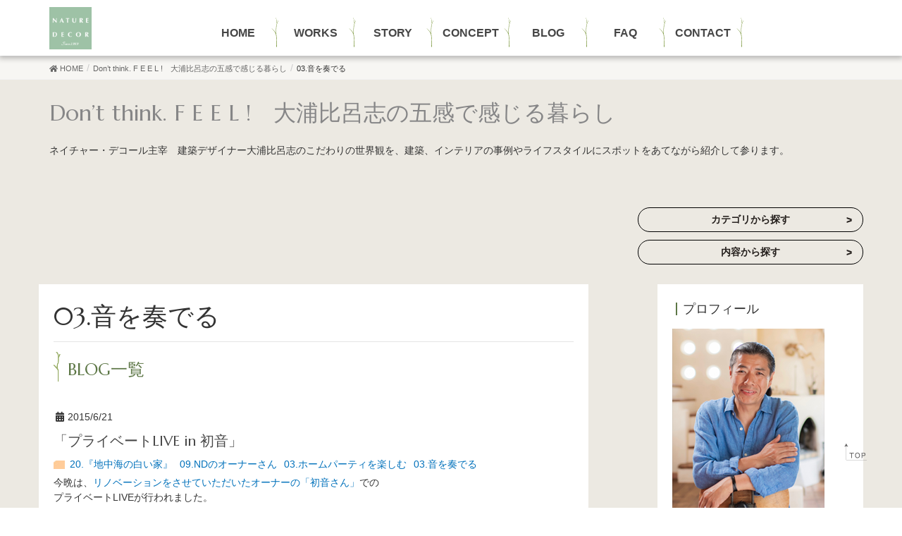

--- FILE ---
content_type: text/html; charset=UTF-8
request_url: https://www.nature-decor.com/blog/category/03-%E9%9F%B3%E3%82%92%E5%A5%8F%E3%81%A7%E3%82%8B/
body_size: 22353
content:
<!DOCTYPE html>
<html lang="ja">
<head>
<!-- Google Tag Manager -->
<script>(function(w,d,s,l,i){w[l]=w[l]||[];w[l].push({'gtm.start':
new Date().getTime(),event:'gtm.js'});var f=d.getElementsByTagName(s)[0],
j=d.createElement(s),dl=l!='dataLayer'?'&l='+l:'';j.async=true;j.src=
'https://www.googletagmanager.com/gtm.js?id='+i+dl;f.parentNode.insertBefore(j,f);
})(window,document,'script','dataLayer','GTM-MC8XBX9');</script>
<!-- End Google Tag Manager -->
   <meta charset="utf-8">
   <meta http-equiv="X-UA-Compatible" content="IE=edge">
   <meta name="viewport" content="width=device-width, initial-scale=1">
   <meta name="description" content="">
<meta name="keywords" content="注文住宅,ネイチャー・デコール,設計,建築,神奈川,横浜,東京" />
<!-- head内に書きたいコード -->
<link href="https://fonts.googleapis.com/css?family=Marcellus" rel="stylesheet">
<link href="https://fonts.googleapis.com/css2?family=Kosugi+Maru&display=swap" rel="stylesheet">
<link rel='dns-prefetch' href='//s.w.org' />
<link rel="alternate" type="application/rss+xml" title="NATURE DECOR &raquo; フィード" href="https://www.nature-decor.com/feed/" />
<link rel="alternate" type="application/rss+xml" title="NATURE DECOR &raquo; コメントフィード" href="https://www.nature-decor.com/comments/feed/" />
<link rel="alternate" type="application/rss+xml" title="NATURE DECOR &raquo; 03.音を奏でる カテゴリーのフィード" href="https://www.nature-decor.com/blog/category/03-%e9%9f%b3%e3%82%92%e5%a5%8f%e3%81%a7%e3%82%8b/feed/" />
		<script type="text/javascript">
			window._wpemojiSettings = {"baseUrl":"https:\/\/s.w.org\/images\/core\/emoji\/13.0.1\/72x72\/","ext":".png","svgUrl":"https:\/\/s.w.org\/images\/core\/emoji\/13.0.1\/svg\/","svgExt":".svg","source":{"concatemoji":"https:\/\/www.nature-decor.com\/wp-includes\/js\/wp-emoji-release.min.js?ver=5.6.1"}};
			!function(e,a,t){var n,r,o,i=a.createElement("canvas"),p=i.getContext&&i.getContext("2d");function s(e,t){var a=String.fromCharCode;p.clearRect(0,0,i.width,i.height),p.fillText(a.apply(this,e),0,0);e=i.toDataURL();return p.clearRect(0,0,i.width,i.height),p.fillText(a.apply(this,t),0,0),e===i.toDataURL()}function c(e){var t=a.createElement("script");t.src=e,t.defer=t.type="text/javascript",a.getElementsByTagName("head")[0].appendChild(t)}for(o=Array("flag","emoji"),t.supports={everything:!0,everythingExceptFlag:!0},r=0;r<o.length;r++)t.supports[o[r]]=function(e){if(!p||!p.fillText)return!1;switch(p.textBaseline="top",p.font="600 32px Arial",e){case"flag":return s([127987,65039,8205,9895,65039],[127987,65039,8203,9895,65039])?!1:!s([55356,56826,55356,56819],[55356,56826,8203,55356,56819])&&!s([55356,57332,56128,56423,56128,56418,56128,56421,56128,56430,56128,56423,56128,56447],[55356,57332,8203,56128,56423,8203,56128,56418,8203,56128,56421,8203,56128,56430,8203,56128,56423,8203,56128,56447]);case"emoji":return!s([55357,56424,8205,55356,57212],[55357,56424,8203,55356,57212])}return!1}(o[r]),t.supports.everything=t.supports.everything&&t.supports[o[r]],"flag"!==o[r]&&(t.supports.everythingExceptFlag=t.supports.everythingExceptFlag&&t.supports[o[r]]);t.supports.everythingExceptFlag=t.supports.everythingExceptFlag&&!t.supports.flag,t.DOMReady=!1,t.readyCallback=function(){t.DOMReady=!0},t.supports.everything||(n=function(){t.readyCallback()},a.addEventListener?(a.addEventListener("DOMContentLoaded",n,!1),e.addEventListener("load",n,!1)):(e.attachEvent("onload",n),a.attachEvent("onreadystatechange",function(){"complete"===a.readyState&&t.readyCallback()})),(n=t.source||{}).concatemoji?c(n.concatemoji):n.wpemoji&&n.twemoji&&(c(n.twemoji),c(n.wpemoji)))}(window,document,window._wpemojiSettings);
		</script>
		<style type="text/css">
img.wp-smiley,
img.emoji {
	display: inline !important;
	border: none !important;
	box-shadow: none !important;
	height: 1em !important;
	width: 1em !important;
	margin: 0 .07em !important;
	vertical-align: -0.1em !important;
	background: none !important;
	padding: 0 !important;
}
</style>
	<link rel='stylesheet' id='font-awesome-css'  href='https://www.nature-decor.com/wp-content/themes/nature-decor/inc/font-awesome/versions/5.6.0/css/all.min.css?ver=5.6' type='text/css' media='all' />
<link rel='stylesheet' id='wp-block-library-css'  href='https://www.nature-decor.com/wp-includes/css/dist/block-library/style.min.css?ver=5.6.1' type='text/css' media='all' />
<link rel='stylesheet' id='vkExUnit_common_style-css'  href='https://www.nature-decor.com/wp-content/plugins/vk-all-in-one-expansion-unit/css/vkExUnit_style.css?ver=4.7.0' type='text/css' media='all' />
<link rel='stylesheet' id='parent-style-css'  href='https://www.nature-decor.com/wp-content/themes/nature-decor/style.css?ver=5.6.1' type='text/css' media='all' />
<link rel='stylesheet' id='style-css'  href='https://www.nature-decor.com/wp-content/themes/nature-decor_child/css/slick.css?ver=5.6.1' type='text/css' media='all' />
<link rel='stylesheet' id='lightning-common-style-css'  href='https://www.nature-decor.com/wp-content/themes/nature-decor/assets/css/common.css?ver=6.6.3' type='text/css' media='all' />
<link rel='stylesheet' id='lightning-design-style-css'  href='https://www.nature-decor.com/wp-content/themes/nature-decor/design-skin/origin/css/style.css?ver=6.6.3' type='text/css' media='all' />
<style id='lightning-design-style-inline-css' type='text/css'>
/* ltg theme common */.color_key_bg,.color_key_bg_hover:hover{background-color: #5d7746;}.color_key_txt,.color_key_txt_hover:hover{color: #5d7746;}.color_key_border,.color_key_border_hover:hover{border-color: #5d7746;}.color_key_dark_bg,.color_key_dark_bg_hover:hover{background-color: #809b46;}.color_key_dark_txt,.color_key_dark_txt_hover:hover{color: #809b46;}.color_key_dark_border,.color_key_dark_border_hover:hover{border-color: #809b46;}
html, body { overflow-x: hidden; }.bbp-submit-wrapper .button.submit,.woocommerce a.button.alt:hover,.woocommerce-product-search button:hover,.woocommerce button.button.alt { background-color:#809b46 ; }.bbp-submit-wrapper .button.submit:hover,.woocommerce a.button.alt,.woocommerce-product-search button,.woocommerce button.button.alt:hover { background-color:#5d7746 ; }.woocommerce ul.product_list_widget li a:hover img { border-color:#5d7746; }.veu_color_txt_key { color:#809b46 ; }.veu_color_bg_key { background-color:#809b46 ; }.veu_color_border_key { border-color:#809b46 ; }.btn-default { border-color:#5d7746;color:#5d7746;}.btn-default:focus,.btn-default:hover { border-color:#5d7746;background-color: #5d7746; }.btn-primary { background-color:#5d7746;border-color:#809b46; }.btn-primary:focus,.btn-primary:hover { background-color:#809b46;border-color:#5d7746; }
.tagcloud a:before { font-family: "Font Awesome 5 Free";content: "\f02b";font-weight: bold; }
a { color:#809b46 ; }a:hover { color:#5d7746 ; }ul.gMenu a:hover { color:#5d7746; }.page-header { background-color:#5d7746; }h1.entry-title:first-letter,.single h1.entry-title:first-letter { color:#5d7746; }h2,.mainSection-title { border-top-color:#5d7746; }h3:after,.subSection-title:after { border-bottom-color:#5d7746; }.media .media-body .media-heading a:hover { color:#5d7746; }ul.page-numbers li span.page-numbers.current { background-color:#5d7746; }.pager li > a { border-color:#5d7746;color:#5d7746;}.pager li > a:hover { background-color:#5d7746;color:#fff;}footer { border-top-color:#5d7746; }dt { border-left-color:#5d7746; }@media (min-width: 768px){ ul.gMenu > li > a:hover:after, ul.gMenu > li.current-post-ancestor > a:after, ul.gMenu > li.current-menu-item > a:after, ul.gMenu > li.current-menu-parent > a:after, ul.gMenu > li.current-menu-ancestor > a:after, ul.gMenu > li.current_page_parent > a:after, ul.gMenu > li.current_page_ancestor > a:after { border-bottom-color: #5d7746 ; } ul.gMenu > li > a:hover .gMenu_description { color: #5d7746 ; }} /* @media (min-width: 768px) */
</style>
<link rel='stylesheet' id='lightning-theme-style-css'  href='https://www.nature-decor.com/wp-content/themes/nature-decor_child/style.css?ver=6.6.3' type='text/css' media='all' />
<link rel='stylesheet' id='lightning-woo-style-css'  href='https://www.nature-decor.com/wp-content/themes/nature-decor/inc/woocommerce/css/woo.css?ver=6.6.3' type='text/css' media='all' />
<link rel='stylesheet' id='tablepress-default-css'  href='https://www.nature-decor.com/wp-content/plugins/tablepress/css/default.min.css?ver=1.9.2' type='text/css' media='all' />
<link rel='stylesheet' id='fancybox-css'  href='https://www.nature-decor.com/wp-content/plugins/easy-fancybox/css/jquery.fancybox.1.3.23.min.css' type='text/css' media='screen' />
<link rel='stylesheet' id='a3a3_lazy_load-css'  href='//www.nature-decor.com/wp-content/uploads/sass/a3_lazy_load.min.css?ver=1628835069' type='text/css' media='all' />
<link rel='stylesheet' id='addtoany-css'  href='https://www.nature-decor.com/wp-content/plugins/add-to-any/addtoany.min.css?ver=1.15' type='text/css' media='all' />
<script type='text/javascript' src='https://www.nature-decor.com/wp-includes/js/jquery/jquery.min.js?ver=3.5.1' id='jquery-core-js'></script>
<script type='text/javascript' src='https://www.nature-decor.com/wp-includes/js/jquery/jquery-migrate.min.js?ver=3.3.2' id='jquery-migrate-js'></script>
<script type='text/javascript' src='https://www.nature-decor.com/wp-content/plugins/add-to-any/addtoany.min.js?ver=1.1' id='addtoany-js'></script>
<link rel="https://api.w.org/" href="https://www.nature-decor.com/wp-json/" /><link rel="alternate" type="application/json" href="https://www.nature-decor.com/wp-json/wp/v2/categories/154" /><link rel="EditURI" type="application/rsd+xml" title="RSD" href="https://www.nature-decor.com/xmlrpc.php?rsd" />
<link rel="wlwmanifest" type="application/wlwmanifest+xml" href="https://www.nature-decor.com/wp-includes/wlwmanifest.xml" /> 
<meta name="generator" content="WordPress 5.6.1" />

<script data-cfasync="false">
window.a2a_config=window.a2a_config||{};a2a_config.callbacks=[];a2a_config.overlays=[];a2a_config.templates={};a2a_localize = {
	Share: "共有",
	Save: "ブックマーク",
	Subscribe: "購読",
	Email: "メール",
	Bookmark: "ブックマーク",
	ShowAll: "すべて表示する",
	ShowLess: "小さく表示する",
	FindServices: "サービスを探す",
	FindAnyServiceToAddTo: "追加するサービスを今すぐ探す",
	PoweredBy: "Powered by",
	ShareViaEmail: "メールでシェアする",
	SubscribeViaEmail: "メールで購読する",
	BookmarkInYourBrowser: "ブラウザにブックマーク",
	BookmarkInstructions: "このページをブックマークするには、 Ctrl+D または \u2318+D を押下。",
	AddToYourFavorites: "お気に入りに追加",
	SendFromWebOrProgram: "任意のメールアドレスまたはメールプログラムから送信",
	EmailProgram: "メールプログラム",
	More: "詳細&#8230;",
	ThanksForSharing: "Thanks for sharing!",
	ThanksForFollowing: "Thanks for following!"
};

(function(d,s,a,b){a=d.createElement(s);b=d.getElementsByTagName(s)[0];a.async=1;a.src="https://static.addtoany.com/menu/page.js";b.parentNode.insertBefore(a,b);})(document,"script");
</script>
<title>家づくり物語 | ネイチャー・デコール</title>
<!-- [ VK All in one Expansion Unit OGP ] -->
<meta property="og:site_name" content="NATURE DECOR" />
<meta property="og:url" content="https://www.nature-decor.com/45263276-2/" />
<meta property="og:title" content="03.音を奏でる | NATURE DECOR" />
<meta property="og:description" content="03.音を奏でる について NATURE DECOR NATURE DECOR" />
<meta property="og:type" content="article" />
<!-- [ / VK All in one Expansion Unit OGP ] -->
<link rel="icon" href="https://www.nature-decor.com/wp-content/uploads/2024/09/cropped-logo-naturedecor-02-32x32.png" sizes="32x32" />
<link rel="icon" href="https://www.nature-decor.com/wp-content/uploads/2024/09/cropped-logo-naturedecor-02-192x192.png" sizes="192x192" />
<link rel="apple-touch-icon" href="https://www.nature-decor.com/wp-content/uploads/2024/09/cropped-logo-naturedecor-02-180x180.png" />
<meta name="msapplication-TileImage" content="https://www.nature-decor.com/wp-content/uploads/2024/09/cropped-logo-naturedecor-02-270x270.png" />
<!-- Global site tag (gtag.js) - Google Analytics -->
<script async src="https://www.googletagmanager.com/gtag/js?id=UA-24493927-38"></script>
<script>
  window.dataLayer = window.dataLayer || [];
  function gtag(){dataLayer.push(arguments);}
  gtag('js', new Date());

  gtag('config', 'UA-24493927-38');
  gtag('config', 'AW-765410540');
</script>

<link rel="stylesheet" href="https://www.nature-decor.com/wp-content/themes/nature-decor_child/print.css" type="text/css" media="print">
<link rel="stylesheet" href="https://www.nature-decor.com/wp-content/themes/nature-decor_child/css/aos.css" type="text/css">
<link rel='stylesheet' href='https://www.nature-decor.com/wp-content/themes/nature-decor_child/scss/dist/single-details.css'>
<meta name="p:domain_verify" content="c29f3c875b8a33ef95a77781d238a3a7"/>
</head>
<body class="archive category category-03- category-154 sidebar-fix fa_v5_css device-pc header_height_changer" id="wrapper">
<!-- Google Tag Manager (noscript) -->
<noscript><iframe src="https://www.googletagmanager.com/ns.html?id=GTM-MC8XBX9"
height="0" width="0" style="display:none;visibility:hidden"></iframe></noscript>
<!-- End Google Tag Manager (noscript) -->
<div class="vk-mobile-nav-menu-btn">MENU</div><div class="vk-mobile-nav"><nav class="global-nav"><ul id="menu-mobile_custom" class="vk-menu-acc  menu"><li id="menu-item-9703" class="menu-item menu-item-type-custom menu-item-object-custom menu-item-home menu-item-9703"><a href="https://www.nature-decor.com/">HOME</a></li>
<li id="menu-item-9704" class="menu-item menu-item-type-custom menu-item-object-custom menu-item-9704"><a href="https://www.nature-decor.com/works/">WORKS</a></li>
<li id="menu-item-9705" class="menu-item menu-item-type-custom menu-item-object-custom menu-item-9705"><a href="https://www.nature-decor.com/story/">STORY</a></li>
<li id="menu-item-9706" class="menu-item menu-item-type-custom menu-item-object-custom menu-item-9706"><a href="https://www.nature-decor.com/concept/">CONCEPT</a></li>
<li id="menu-item-9712" class="menu-item menu-item-type-custom menu-item-object-custom menu-item-9712"><a href="https://www.nature-decor.com/blog/">BLOG</a></li>
<li id="menu-item-9707" class="menu-item menu-item-type-custom menu-item-object-custom menu-item-9707"><a href="https://www.nature-decor.com/faq/">FAQ</a></li>
<li id="menu-item-9802" class="menu-item menu-item-type-post_type menu-item-object-page menu-item-9802"><a href="https://www.nature-decor.com/company/">COMPANY</a></li>
</ul></nav><aside class="widget_text widget vk-mobile-nav-widget widget_custom_html" id="custom_html-7"><div class="textwidget custom-html-widget"><div class="bottm-nav-mobile">
	<ul class="bottm-btn-mbile">
		<li class="bottm-btn-mbile-contact"><a href="https://www.nature-decor.com/contact/"><img src="https://www.nature-decor.com/images/ico-mail.svg" alt="mail" width="25" height="25"/>お問合せ・資料請求</a></li>
		<li class="bottm-btn-mbile-tel"><a href="tel:0350504227"><span class="m1"><img src="https://www.nature-decor.com/images/ico-phone.svg" alt="03-5050-4227" width="25" height="25"/>03-5050-4227<span class="bottm-btn-mbile-sml">10:00～18:00 火曜・水曜定休</span></span></a></li>
	</ul>
	<ul class="bottm-social-mbile">
		<li><a href="https://www.instagram.com/nature_decor_japan/?hl=ja" target="_blank" rel="noopener"><img src="https://www.nature-decor.com/images/ico-ins.svg" alt="instagram" width="50" height="50"/></a></li>
		<li><a href="https://www.facebook.com/NATUREDECOR.WORKS/" target="_blank" rel="noopener"><img src="https://www.nature-decor.com/images/ico-fb.svg" alt="facebook" width="50" height="50"/></a></li>
	</ul>
</div></div></aside></div><header class="navbar siteHeader">
		<div class="container siteHeadContainer text-center">
		<div class="navbar-header clearfix">
			<p class="navbar-brand siteHeader_logo">
			<a href="https://www.nature-decor.com/"><span>
			<img src="https://www.nature-decor.com/wp-content/uploads/2024/09/logo-naturedecor.png" alt="NATURE DECOR" />			</span></a>
			</p>
								</div>

				            <div id="gMenu_outer" class="gMenu_outer clearfix old_mn">
<nav class="menu-header_custom-container"><ul id="menu-header_custom-1" class="menu nav gMenu"><li id="menu-item-9697" class="menu-item menu-item-type-custom menu-item-object-custom menu-item-home"><a href="https://www.nature-decor.com/"><strong class="gMenu_name">HOME</strong></a></li>
<li id="menu-item-9698" class="menu-item menu-item-type-custom menu-item-object-custom"><a href="https://www.nature-decor.com/works/"><strong class="gMenu_name">WORKS</strong></a></li>
<li id="menu-item-9699" class="menu-item menu-item-type-custom menu-item-object-custom"><a href="https://www.nature-decor.com/story/"><strong class="gMenu_name">STORY</strong></a></li>
<li id="menu-item-9700" class="menu-item menu-item-type-custom menu-item-object-custom"><a href="https://www.nature-decor.com/concept/"><strong class="gMenu_name">CONCEPT</strong></a></li>
<li id="menu-item-9781" class="menu-item menu-item-type-custom menu-item-object-custom"><a href="https://www.nature-decor.com/blog/"><strong class="gMenu_name">BLOG</strong></a></li>
<li id="menu-item-9701" class="menu-item menu-item-type-custom menu-item-object-custom"><a href="https://www.nature-decor.com/faq/"><strong class="gMenu_name">FAQ</strong></a></li>
<li id="menu-item-9702" class="menu-item menu-item-type-custom menu-item-object-custom"><a href="https://www.nature-decor.com/contact/"><strong class="gMenu_name">CONTACT</strong></a></li>
</ul></nav></div>

      </div>

	</div>
	</header>

<!-- [ .breadSection ] -->
<div class="section breadSection">
<div class="container">
<div class="row">
<ol class="breadcrumb" itemtype="http://schema.org/BreadcrumbList"><li id="panHome" itemprop="itemListElement" itemscope itemtype="http://schema.org/ListItem"><a itemprop="item" href="https://www.nature-decor.com/"><span itemprop="name"><i class="fa fa-home"></i> HOME</span></a></li><li itemprop="itemListElement" itemscope itemtype="http://schema.org/ListItem"><a itemprop="item" href="https://www.nature-decor.com/blog/"><span itemprop="name">Don&#8217;t think. F E E L !　大浦比呂志の五感で感じる暮らし</span></a></li><li><span>03.音を奏でる</span></li></ol>
</div>
</div>
</div>
<!-- [ /.breadSection ] --><div class="section page-header"><div class="container"><div class="row"><div class="col-md-12">
<div class="page-header_pageTitle">
Don&#8217;t think. F E E L !　大浦比呂志の五感で感じる暮らし</div>
</div></div></div></div><!-- [ /.page-header ] -->
<div class="section" id="blog_txt">
	<p class="container">ネイチャー・デコール主宰　建築デザイナー大浦比呂志のこだわりの世界観を、建築、インテリアの事例やライフスタイルにスポットをあてながら紹介して参ります。</p>
</div>
<div class="section siteContent">
<div class="container">
<div class="row">
	
	<ul class="blog_btlink">
		<li><a href="/blog/blogmap/">カテゴリから探す</a></li>
		<li><a href="/blog/navigater/">内容から探す</a></li>
	</li>
	</ul>

<div class="col-md-8 mainSection" id="main" role="main">
	<header class="archive-header"><h1>03.音を奏でる</h1></header>
<div class="postList">
	<h2 class="green" id="bloglist">BLOG一覧</h2>
	
	
		
<article class="media">
<div id="post-6834" class="post-6834 post type-post status-publish format-standard hentry category-54 category-nd category-03-">
		<div class="media-body">
		<div class="entry-meta">


<span class="published entry-meta_items">2015/6/21</span>

<span class="entry-meta_items entry-meta_updated">/ 最終更新日 : <span class="updated">2015年6月21日</span></span>


<span class="vcard author entry-meta_items entry-meta_items_author entry-meta_hidden"><span class="fn">作業員</span></span>


<span class="entry-meta_items entry-meta_items_term entry-meta_items_author entry-meta_hidden"><a href="https://www.nature-decor.com/blog/category/%e3%80%8e%e5%9c%b0%e4%b8%ad%e6%b5%b7%e3%81%ae%e7%99%bd%e3%81%84%e5%ae%b6%e3%80%8f/" class="btn btn-xs btn-primary">20.『地中海の白い家』</a></span>
</div>
		<h3 class="media-heading entry-title"><a href="https://www.nature-decor.com/45263276-2/">「プライベートLIVE in 初音」</a></h3>
		<p class="cat">
      <span class=%e3%80%8e%e5%9c%b0%e4%b8%ad%e6%b5%b7%e3%81%ae%e7%99%bd%e3%81%84%e5%ae%b6%e3%80%8f"><a href="/blog/category/%e3%80%8e%e5%9c%b0%e4%b8%ad%e6%b5%b7%e3%81%ae%e7%99%bd%e3%81%84%e5%ae%b6%e3%80%8f/">20.『地中海の白い家』</a></span><span class=nd%e3%81%ae%e3%82%aa%e3%83%bc%e3%83%8a%e3%83%bc%e3%81%95%e3%82%93"><a href="/blog/category/nd%e3%81%ae%e3%82%aa%e3%83%bc%e3%83%8a%e3%83%bc%e3%81%95%e3%82%93/">09.NDのオーナーさん</a></span><span class=03-%e3%83%9b%e3%83%bc%e3%83%a0%e3%83%91%e3%83%bc%e3%83%86%e3%82%a3%e3%82%92%e6%a5%bd%e3%81%97%e3%82%80"><a href="/blog/category/03-%e3%83%9b%e3%83%bc%e3%83%a0%e3%83%91%e3%83%bc%e3%83%86%e3%82%a3%e3%82%92%e6%a5%bd%e3%81%97%e3%82%80/">03.ホームパーティを楽しむ</a></span><span class=03-%e9%9f%b3%e3%82%92%e5%a5%8f%e3%81%a7%e3%82%8b"><a href="/blog/category/03-%e9%9f%b3%e3%82%92%e5%a5%8f%e3%81%a7%e3%82%8b/">03.音を奏でる</a></span>    </p>

		<p class="media-body_excerpt"><p>今晩は、<a href="https://www.nature-decor.com/works/detail87.html" target="_blank" rel="noopener noreferrer">リノベーションをさせていただいたオーナーの「初音さん」</a>での<br />
プライベートLIVEが行われました。</p>
<div>
<div>ゲストは最近人気急上昇、ピアニストのジェイコブコーラーさん。</div>
<div></div>
<div>ご自宅に40人近くを招いての特別な会でした。</div>
<div></div>
<div><img loading="lazy" class="pict" src="https://www.nature-decor.com/blog/wp-content/uploads/2015/06/3804a836.jpg" width="480" height="532" border="0" hspace="5" /></div>
<div><a href="https://www.nature-decor.com/blog/wp-content/uploads/2015/06/a30b01f3.jpg" target="_blank" rel="noopener noreferrer"><br />
<img loading="lazy" class="pict" src="https://www.nature-decor.com/blog/wp-content/uploads/2015/06/a30b01f3-768x1024.jpg" width="480" height="640" border="0" hspace="5" /><br />
</a></div>
<div></div>
<div></div>
<div></div>
<div></div>
<div></div>
<div></div>
<div></div>
<div>
<p><a title="森" href="https://www.nature-decor.com/blog/wp-content/uploads/2015/06/69e8eab2.jpg" target="_blank" rel="noopener noreferrer"><img loading="lazy" class="pict" src="https://www.nature-decor.com/blog/wp-content/uploads/2015/06/69e8eab2-768x1024.jpg" alt="森" width="480" height="640" border="0" hspace="5" /></a></p>
</div>
<div>細かな気使いでセッティングされた会場の飾り付けのテーマは、<br />
「森の木に囲まれてのLIVEの誘い」との事。</div>
<div></div>
<div>気持ちが高揚してきます。</div>
<div></div>
<div></div>
<div></div>
<div></div>
<div><img loading="lazy" class="pict" src="https://www.nature-decor.com/blog/wp-content/uploads/2015/06/8b693d46.jpg" width="480" height="640" border="0" hspace="5" /></div>
<div>思考を凝らした手作りのスィーツやフィンガーフードも、オシャレに飾り付け。</div>
<div></div>
<div>これは大将の手作りです。</div>
<div></div>
<div>どれも、大盛況でした^_^</div>
<div></div>
<div></div>
<div></div>
<div></div>
<div></div>
<div><a href="https://www.nature-decor.com/blog/wp-content/uploads/2015/06/2f59c9fb.jpg" target="_blank" rel="noopener noreferrer"><br />
<img loading="lazy" class="pict" src="https://www.nature-decor.com/blog/wp-content/uploads/2015/06/2f59c9fb-768x1024.jpg" width="480" height="640" border="0" hspace="5" /><br />
</a></div>
<div><a href="https://www.nature-decor.com/blog/wp-content/uploads/2015/06/86a5b771.jpg" target="_blank" rel="noopener noreferrer"><br />
<img loading="lazy" class="pict" src="https://www.nature-decor.com/blog/wp-content/uploads/2015/06/86a5b771-768x1024.jpg" width="480" height="640" border="0" hspace="5" /><br />
</a></div>
<div>ここはブルーノートか！</div>
<div></div>
<div>贅沢なプライベート感。</div>
<div>「森の中の音楽会」の様な空間、</div>
<div>豊かな時間に酔いしれて、皆 大満足。</div>
<div></div>
<div>ジェイコブ テクニック ハンパ無い！</div>
<div></div>
<div></div>
<div></div>
<div></div>
<div></div>
<div></div>
<div><img loading="lazy" class="pict" src="https://www.nature-decor.com/blog/wp-content/uploads/2015/06/7383f274.jpg" width="480" height="640" border="0" hspace="5" /></div>
<div>素敵なオーナーご夫婦ナメの</div>
<div>ジェイコブコーラ</div>
<div></div>
<div>本当に良い時間が流れてます。</div>
<div></div>
<div>幸せいっぱいの二人です。</div>
<div></div>
<div></div>
<div></div>
<div></div>
<div></div>
<div></div>
<div><a href="https://www.nature-decor.com/blog/wp-content/uploads/2015/06/91fe3c4d.jpg" target="_blank" rel="noopener noreferrer"><br />
<img loading="lazy" class="pict" src="https://www.nature-decor.com/blog/wp-content/uploads/2015/06/91fe3c4d-768x576.jpg" width="480" height="360" border="0" hspace="5" /><br />
</a></div>
<div>看板犬の「ラブ」と「ブル」も</div>
<div>接待役で大活躍でした！</div>
<div></div>
<div></div>
<div></div>
<div></div>
<div></div>
<div></div>
<div><a href="https://www.nature-decor.com/blog/wp-content/uploads/2015/06/8a93d9b4.jpg" target="_blank" rel="noopener noreferrer"><br />
<img loading="lazy" class="pict" src="https://www.nature-decor.com/blog/wp-content/uploads/2015/06/8a93d9b4-768x1024.jpg" width="480" height="640" border="0" hspace="5" /><br />
</a></div>
<div>ピアノのジェイコブ、そしてトロンボーンのブライアン、</div>
<div>スペシャルな一夜をありがとうございました！</div>
<div></div>
<div></div>
<div></div>
<div></div>
<div></div>
<div></div>
<div></div>
<div></div>
<div></div>
<div></div>
</div>
</p>

					<div class="foot_link clearfix">
  <ul class="blog_bn_bt row list-unstyled">
    <li class="col-xs-12 col-md-3"><a href="/works/"><img src="https://www.nature-decor.com/wp-content/themes/nature-decor_child/images/btn_blog_01.png" alt="WORKS -事例紹介-"></a></li>
    <li class="col-xs-12 col-md-5"><a href="/collection/"><img src="https://www.nature-decor.com/wp-content/themes/nature-decor_child/images/btn_blog_02.png" alt="FAVORITE COLLECTION -写真紹介-"></a></li>
    <li class="col-xs-12 col-md-4"><div class="a2a_kit a2a_kit_size_32 addtoany_list" data-a2a-url="https://www.nature-decor.com/45263276-2/" data-a2a-title="「プライベートLIVE in 初音」"><a class="a2a_button_facebook" href="https://www.addtoany.com/add_to/facebook?linkurl=https%3A%2F%2Fwww.nature-decor.com%2F45263276-2%2F&amp;linkname=%E3%80%8C%E3%83%97%E3%83%A9%E3%82%A4%E3%83%99%E3%83%BC%E3%83%88LIVE%20in%20%E5%88%9D%E9%9F%B3%E3%80%8D" title="Facebook" rel="nofollow noopener" target="_blank"></a><a class="a2a_button_pinterest" href="https://www.addtoany.com/add_to/pinterest?linkurl=https%3A%2F%2Fwww.nature-decor.com%2F45263276-2%2F&amp;linkname=%E3%80%8C%E3%83%97%E3%83%A9%E3%82%A4%E3%83%99%E3%83%BC%E3%83%88LIVE%20in%20%E5%88%9D%E9%9F%B3%E3%80%8D" title="Pinterest" rel="nofollow noopener" target="_blank"></a><a class="a2a_button_twitter" href="https://www.addtoany.com/add_to/twitter?linkurl=https%3A%2F%2Fwww.nature-decor.com%2F45263276-2%2F&amp;linkname=%E3%80%8C%E3%83%97%E3%83%A9%E3%82%A4%E3%83%99%E3%83%BC%E3%83%88LIVE%20in%20%E5%88%9D%E9%9F%B3%E3%80%8D" title="Twitter" rel="nofollow noopener" target="_blank"></a><a class="a2a_button_line" href="https://www.addtoany.com/add_to/line?linkurl=https%3A%2F%2Fwww.nature-decor.com%2F45263276-2%2F&amp;linkname=%E3%80%8C%E3%83%97%E3%83%A9%E3%82%A4%E3%83%99%E3%83%BC%E3%83%88LIVE%20in%20%E5%88%9D%E9%9F%B3%E3%80%8D" title="Line" rel="nofollow noopener" target="_blank"></a><a class="a2a_dd addtoany_share_save addtoany_share" href="https://www.addtoany.com/share"></a></div></li>
  </ul>
</div>
		
		<!-- <div><a href="https://www.nature-decor.com/45263276-2/" class="btn btn-default btn-sm">続きを読む</a></div>-->
	</div>
</div>
</article>
		
<article class="media">
<div id="post-6824" class="post-6824 post type-post status-publish format-standard hentry category-02- category-04- category-05- category-122 category-cozy category-03-">
		<div class="media-body">
		<div class="entry-meta">


<span class="published entry-meta_items">2015/5/30</span>

<span class="entry-meta_items entry-meta_updated">/ 最終更新日 : <span class="updated">2015年5月30日</span></span>


<span class="vcard author entry-meta_items entry-meta_items_author entry-meta_hidden"><span class="fn">作業員</span></span>


<span class="entry-meta_items entry-meta_items_term entry-meta_items_author entry-meta_hidden"><a href="https://www.nature-decor.com/blog/category/02-%e3%82%a4%e3%83%b3%e3%83%86%e3%83%aa%e3%82%a2%e3%82%b3%e3%83%bc%e3%83%87%e3%82%a3%e3%83%8d%e3%83%bc%e3%83%88/" class="btn btn-xs btn-primary">08.インテリアコーディネート</a></span>
</div>
		<h3 class="media-heading entry-title"><a href="https://www.nature-decor.com/44968255-2/">「竣工撮影 どこをきっても緑抜け！」</a></h3>
		<p class="cat">
      <span class=02-%e3%82%a4%e3%83%b3%e3%83%86%e3%83%aa%e3%82%a2%e3%82%b3%e3%83%bc%e3%83%87%e3%82%a3%e3%83%8d%e3%83%bc%e3%83%88"><a href="/blog/category/02-%e3%82%a4%e3%83%b3%e3%83%86%e3%83%aa%e3%82%a2%e3%82%b3%e3%83%bc%e3%83%87%e3%82%a3%e3%83%8d%e3%83%bc%e3%83%88/">08.インテリアコーディネート</a></span><span class=04-%e3%83%aa%e3%82%be%e3%83%bc%e3%83%88%e3%82%b9%e3%82%bf%e3%82%a4%e3%83%ab"><a href="/blog/category/04-%e3%83%aa%e3%82%be%e3%83%bc%e3%83%88%e3%82%b9%e3%82%bf%e3%82%a4%e3%83%ab/">04.リゾートスタイル</a></span><span class=05-%e3%82%a6%e3%83%83%e3%83%89%e3%83%87%e3%83%83%e3%82%ad%e3%83%bb%e3%83%90%e3%83%ab%e3%82%b3%e3%83%8b%e3%83%bc"><a href="/blog/category/05-%e3%82%a6%e3%83%83%e3%83%89%e3%83%87%e3%83%83%e3%82%ad%e3%83%bb%e3%83%90%e3%83%ab%e3%82%b3%e3%83%8b%e3%83%bc/">05.ウッドデッキ・バルコニー</a></span><span class=%e3%83%99%e3%83%a9%e3%83%b3%e3%83%80%e3%80%81%e3%83%86%e3%83%a9%e3%82%b9"><a href="/blog/category/%e3%83%99%e3%83%a9%e3%83%b3%e3%83%80%e3%80%81%e3%83%86%e3%83%a9%e3%82%b9/">05.ベランダ・テラス</a></span><span class=%e3%80%8ecozy%e3%81%aa%e6%99%82%e9%96%93%e3%81%ae%e6%b5%81%e3%82%8c%e3%82%8b%e5%ae%b6%e3%80%8f"><a href="/blog/category/%e3%80%8ecozy%e3%81%aa%e6%99%82%e9%96%93%e3%81%ae%e6%b5%81%e3%82%8c%e3%82%8b%e5%ae%b6%e3%80%8f/">20.『COZYな時間の流れる家』</a></span><span class=03-%e9%9f%b3%e3%82%92%e5%a5%8f%e3%81%a7%e3%82%8b"><a href="/blog/category/03-%e9%9f%b3%e3%82%92%e5%a5%8f%e3%81%a7%e3%82%8b/">03.音を奏でる</a></span>    </p>

		<p class="media-body_excerpt"><p>晴天の青空の下、いつものHome Beachに程近い、湯河原S邸で竣工写真の撮影。</p>
<div></div>
<div>そのお宅の魅力をほんの少しだけですが、紹介します。</div>
<div>
<div></div>
<div>自然溢れる環境のこのお宅はどこを</div>
<div>きっても緑抜けの良い写真が撮れました。</div>
<div></div>
<div><a href="https://www.nature-decor.com/blog/wp-content/uploads/2015/05/bd1498a5.jpg" target="_blank" rel="noopener noreferrer"><br />
<img loading="lazy" class="pict" src="https://www.nature-decor.com/blog/wp-content/uploads/2015/05/bd1498a5-768x1024.jpg" width="480" height="640" border="0" hspace="5" /><br />
</a></div>
<div>屋根のある外空間がこのお宅の</div>
<div>一番のポイント！</div>
<div></div>
<div>玄関前には、こんな贅沢なカバードポーチのスペースがあります。</div>
<div></div>
<div></div>
<div></div>
<div></div>
<div></div>
<div></div>
<p><a href="https://www.nature-decor.com/blog/wp-content/uploads/2015/05/beddbad1.jpg" target="_blank" rel="noopener noreferrer"><br />
<img loading="lazy" class="pict" src="https://www.nature-decor.com/blog/wp-content/uploads/2015/05/beddbad1-768x1024.jpg" width="480" height="640" border="0" hspace="5" /><br />
</a></p>
<div><a href="https://www.nature-decor.com/blog/wp-content/uploads/2015/05/744f6f32.jpg" target="_blank" rel="noopener noreferrer">         </a></div>
<div>離れスペースの奥様のピアノ教室。</div>
<div></div>
<div>ここからの緑抜けのVIEW。</div>
<div></div>
<div>緑の中でピアノが響き渡る。</div>
<div></div>
<div>都心では味わえない環境ですね。</div>
<div></div>
<div></div>
<div></div>
<div></div>
<div></div>
<div></div>
<div><a href="https://www.nature-decor.com/blog/wp-content/uploads/2015/05/657c437f.jpg" target="_blank" rel="noopener noreferrer"><br />
<img loading="lazy" class="pict" src="https://www.nature-decor.com/blog/wp-content/uploads/2015/05/657c437f-768x1024.jpg" width="480" height="640" border="0" hspace="5" /><br />
</a></div>
<div>ダイニングからの緑抜け。</div>
<div></div>
<div>インテリアコーディネート</div>
<div>なかなかです。</div>
<div></div>
<div></div>
<div></div>
<div></div>
<div></div>
<div><a href="https://www.nature-decor.com/blog/wp-content/uploads/2015/05/eb736955.jpg" target="_blank" rel="noopener noreferrer"><br />
<img loading="lazy" class="pict" src="https://www.nature-decor.com/blog/wp-content/uploads/2015/05/eb736955-768x1024.jpg" width="480" height="640" border="0" hspace="5" /><br />
</a></div>
<div>リビングからの緑抜け。</div>
<div></div>
<div>テレビを見ている場合じゃありません。</div>
<div>テレビの電源を切って、外の緑と暖炉の火を感じて居たい。</div>
<div></div>
<div>…この時期は、「火」では無く「風」</div>
<div>ですね。。</div>
<div></div>
<div></div>
<div></div>
<div></div>
<div></div>
<div><a href="https://www.nature-decor.com/blog/wp-content/uploads/2015/05/6f3275d2.jpg" target="_blank" rel="noopener noreferrer"><br />
<img loading="lazy" class="pict" src="https://www.nature-decor.com/blog/wp-content/uploads/2015/05/6f3275d2-768x1024.jpg" width="480" height="640" border="0" hspace="5" /><br />
</a></div>
<div>和室からの緑抜け。</div>
<div></div>
<div>ごろ寝しながら、まったりと、枝豆、ビール、</div>
<div></div>
<div>ダイニングとはまた違ったシチュエーションを楽しめます。</div>
<div></div>
<div></div>
<div></div>
<div></div>
<div></div>
<div><a href="https://www.nature-decor.com/blog/wp-content/uploads/2015/05/83ea3018.jpg" target="_blank" rel="noopener noreferrer"><br />
<img loading="lazy" class="pict" src="https://www.nature-decor.com/blog/wp-content/uploads/2015/05/83ea3018-768x1024.jpg" width="480" height="640" border="0" hspace="5" /><br />
</a></div>
<div>バスルームからの緑抜け。</div>
<div></div>
<div>檜のアロマに包まれて、外の自然を感じる。</div>
<div>やはり「和」は良いな ^_^</div>
<div></div>
<div></div>
<div></div>
<div></div>
<div></div>
<div></div>
<div><a href="https://www.nature-decor.com/blog/wp-content/uploads/2015/05/f28179fc.jpg" target="_blank" rel="noopener noreferrer"><br />
<img loading="lazy" class="pict" src="https://www.nature-decor.com/blog/wp-content/uploads/2015/05/f28179fc-768x1024.jpg" width="480" height="640" border="0" hspace="5" /><br />
</a></div>
<div>二階の大きなデッキからの緑抜け。</div>
<div></div>
<div>この先に相模湾～初島が見え、</div>
<div>花火の絶景ポイント！</div>
<div></div>
<div>ん～ ビール飲みたい！！</div>
<div></div>
<div>ビールばっかりやないけーーー！</div>
<div></div>
<div></div>
<div></div>
<div></div>
<div></div>
<div></div>
<div><a href="https://www.nature-decor.com/blog/wp-content/uploads/2015/05/ced22345.jpg" target="_blank" rel="noopener noreferrer"><br />
<img loading="lazy" class="pict" src="https://www.nature-decor.com/blog/wp-content/uploads/2015/05/ced22345-768x1024.jpg" width="480" height="640" border="0" hspace="5" /><br />
</a></div>
<div>一階 リビングデッキのハンモック。</div>
<div></div>
<div>すぐ脇にはホタルも見れる川が流れ、</div>
<div>そのせせらぎえを感じながら、</div>
<div>ハンモックでお昼寝でも。</div>
<div></div>
<div>緩やかな時間が流れています。</div>
<div></div>
<div></div>
<div></div>
<div></div>
<div></div>
<div><a href="https://www.nature-decor.com/blog/wp-content/uploads/2015/05/1867216e.jpg" target="_blank" rel="noopener noreferrer"><br />
<img loading="lazy" class="pict" src="https://www.nature-decor.com/blog/wp-content/uploads/2015/05/1867216e-768x1024.jpg" width="480" height="640" border="0" hspace="5" /><br />
</a></div>
<div>外観は開かれた室内空間と打って変わって、シンプルにそしてストイックに</div>
<div>閉じられた、重なり合う壁だけの構成</div>
<div>による、デザイン。</div>
<div></div>
<div></div>
<div></div>
<div></div>
<div>毎日がリゾート</div>
<div></div>
<div>「人生を楽しむための家」</div>
<div>そんなおおらかな、コンセプトから始まる家創り。</div>
<div></div>
<div>素敵ですよね ^_^</div>
<div></div>
<div></div>
<div>ネイチャー・デコールHP内の、WORKS</div>
<div>でこのお宅の詳細をお知らせしますので、しばらくお待ちください。</div>
<div></div>
<div></div>
<div></div>
<div>大人の為のリゾートハウス。</div>
<div>奥行き感…というか「間」が大事ですね。</div>
<div></div>
<div></div>
<div>この家には、COZYで豊かな時間が流れてます。</div>
<div></div>
<div></div>
<div></div>
<div></div>
<div></div>
<div></div>
<div></div>
<div></div>
<div></div>
<div></div>
</div>
</p>

					<div class="foot_link clearfix">
  <ul class="blog_bn_bt row list-unstyled">
    <li class="col-xs-12 col-md-3"><a href="/works/"><img src="https://www.nature-decor.com/wp-content/themes/nature-decor_child/images/btn_blog_01.png" alt="WORKS -事例紹介-"></a></li>
    <li class="col-xs-12 col-md-5"><a href="/collection/"><img src="https://www.nature-decor.com/wp-content/themes/nature-decor_child/images/btn_blog_02.png" alt="FAVORITE COLLECTION -写真紹介-"></a></li>
    <li class="col-xs-12 col-md-4"><div class="a2a_kit a2a_kit_size_32 addtoany_list" data-a2a-url="https://www.nature-decor.com/44968255-2/" data-a2a-title="「竣工撮影 どこをきっても緑抜け！」"><a class="a2a_button_facebook" href="https://www.addtoany.com/add_to/facebook?linkurl=https%3A%2F%2Fwww.nature-decor.com%2F44968255-2%2F&amp;linkname=%E3%80%8C%E7%AB%A3%E5%B7%A5%E6%92%AE%E5%BD%B1%20%E3%81%A9%E3%81%93%E3%82%92%E3%81%8D%E3%81%A3%E3%81%A6%E3%82%82%E7%B7%91%E6%8A%9C%E3%81%91%EF%BC%81%E3%80%8D" title="Facebook" rel="nofollow noopener" target="_blank"></a><a class="a2a_button_pinterest" href="https://www.addtoany.com/add_to/pinterest?linkurl=https%3A%2F%2Fwww.nature-decor.com%2F44968255-2%2F&amp;linkname=%E3%80%8C%E7%AB%A3%E5%B7%A5%E6%92%AE%E5%BD%B1%20%E3%81%A9%E3%81%93%E3%82%92%E3%81%8D%E3%81%A3%E3%81%A6%E3%82%82%E7%B7%91%E6%8A%9C%E3%81%91%EF%BC%81%E3%80%8D" title="Pinterest" rel="nofollow noopener" target="_blank"></a><a class="a2a_button_twitter" href="https://www.addtoany.com/add_to/twitter?linkurl=https%3A%2F%2Fwww.nature-decor.com%2F44968255-2%2F&amp;linkname=%E3%80%8C%E7%AB%A3%E5%B7%A5%E6%92%AE%E5%BD%B1%20%E3%81%A9%E3%81%93%E3%82%92%E3%81%8D%E3%81%A3%E3%81%A6%E3%82%82%E7%B7%91%E6%8A%9C%E3%81%91%EF%BC%81%E3%80%8D" title="Twitter" rel="nofollow noopener" target="_blank"></a><a class="a2a_button_line" href="https://www.addtoany.com/add_to/line?linkurl=https%3A%2F%2Fwww.nature-decor.com%2F44968255-2%2F&amp;linkname=%E3%80%8C%E7%AB%A3%E5%B7%A5%E6%92%AE%E5%BD%B1%20%E3%81%A9%E3%81%93%E3%82%92%E3%81%8D%E3%81%A3%E3%81%A6%E3%82%82%E7%B7%91%E6%8A%9C%E3%81%91%EF%BC%81%E3%80%8D" title="Line" rel="nofollow noopener" target="_blank"></a><a class="a2a_dd addtoany_share_save addtoany_share" href="https://www.addtoany.com/share"></a></div></li>
  </ul>
</div>
		
		<!-- <div><a href="https://www.nature-decor.com/44968255-2/" class="btn btn-default btn-sm">続きを読む</a></div>-->
	</div>
</div>
</article>
		
<article class="media">
<div id="post-6733" class="post-6733 post type-post status-publish format-standard hentry category-44 category-60 category-05- category-cozy category-03-">
		<div class="media-body">
		<div class="entry-meta">


<span class="published entry-meta_items">2014/7/3</span>

<span class="entry-meta_items entry-meta_updated">/ 最終更新日 : <span class="updated">2014年7月3日</span></span>


<span class="vcard author entry-meta_items entry-meta_items_author entry-meta_hidden"><span class="fn">作業員</span></span>


<span class="entry-meta_items entry-meta_items_term entry-meta_items_author entry-meta_hidden"><a href="https://www.nature-decor.com/blog/category/%e5%ae%b6%e5%89%b5%e3%82%8a%e3%81%ae%e3%83%92%e3%83%b3%e3%83%88/" class="btn btn-xs btn-primary">06.家創りのヒント</a></span>
</div>
		<h3 class="media-heading entry-title"><a href="https://www.nature-decor.com/39668173-2/">「エントランスホールに目指したものは…」</a></h3>
		<p class="cat">
      <span class=%e5%ae%b6%e5%89%b5%e3%82%8a%e3%81%ae%e3%83%92%e3%83%b3%e3%83%88"><a href="/blog/category/%e5%ae%b6%e5%89%b5%e3%82%8a%e3%81%ae%e3%83%92%e3%83%b3%e3%83%88/">06.家創りのヒント</a></span><span class=%e7%8f%be%e5%a0%b4"><a href="/blog/category/%e7%8f%be%e5%a0%b4/">00.現場</a></span><span class=05-%e3%82%a6%e3%83%83%e3%83%89%e3%83%87%e3%83%83%e3%82%ad%e3%83%bb%e3%83%90%e3%83%ab%e3%82%b3%e3%83%8b%e3%83%bc"><a href="/blog/category/05-%e3%82%a6%e3%83%83%e3%83%89%e3%83%87%e3%83%83%e3%82%ad%e3%83%bb%e3%83%90%e3%83%ab%e3%82%b3%e3%83%8b%e3%83%bc/">05.ウッドデッキ・バルコニー</a></span><span class=%e3%80%8ecozy%e3%81%aa%e6%99%82%e9%96%93%e3%81%ae%e6%b5%81%e3%82%8c%e3%82%8b%e5%ae%b6%e3%80%8f"><a href="/blog/category/%e3%80%8ecozy%e3%81%aa%e6%99%82%e9%96%93%e3%81%ae%e6%b5%81%e3%82%8c%e3%82%8b%e5%ae%b6%e3%80%8f/">20.『COZYな時間の流れる家』</a></span><span class=03-%e9%9f%b3%e3%82%92%e5%a5%8f%e3%81%a7%e3%82%8b"><a href="/blog/category/03-%e9%9f%b3%e3%82%92%e5%a5%8f%e3%81%a7%e3%82%8b/">03.音を奏でる</a></span>    </p>

		<p class="media-body_excerpt"><p>&nbsp;</p>
<p>今、いつものサーフポイントのすぐ近くで進行している、リゾートタイプのデザインの住宅。<br />
ここのエントランスホールに目指したものは、バリ島などのホテルで外にあるレセプション。<br />
屋根はあるけど壁が無く、いつも風が抜ける様な、まさにあのイメージです。</p>
<p><a title="画像1" href="https://www.nature-decor.com/blog/wp-content/uploads/2014/07/00177b98.jpg" target="_blank" rel="noopener noreferrer"><img loading="lazy" class="pict" src="https://www.nature-decor.com/blog/wp-content/uploads/2014/07/00177b98-768x1024.jpg" alt="画像1" width="480" height="640" border="0" hspace="5" /></a></p>
<p>これはイメージスケッチですが、<br />
おおよそ30帖近くはある空間。</p>
<p>目の前には蛍も観れる川が流れてます。</p>
<p>全天候型のBBQスペースでもあり、<br />
アウトドアリビング＆ダイニングになります。</p>
<p>いったん、ここを通ってから玄関に入っていきます。</p>
<p>このプランはずーと温めていたもので、<br />
今回、ロケーションとスペースに恵まれ、<br />
計画に踏み切りました。</p>
<p><a title="画像1" href="https://www.nature-decor.com/blog/wp-content/uploads/2014/07/7979cd09.jpg" target="_blank" rel="noopener noreferrer"><img loading="lazy" class="pict" src="https://www.nature-decor.com/blog/wp-content/uploads/2014/07/7979cd09-768x1024.jpg" alt="画像1" width="480" height="640" border="0" hspace="5" /></a></p>
<p>現場はまだ、こんな骨組みの状態ですが、<br />
開口部から、自然が感じ取れます。</p>
<p><a title="画像1" href="https://www.nature-decor.com/blog/wp-content/uploads/2014/07/770744b5.jpg" target="_blank" rel="noopener noreferrer"><img loading="lazy" class="pict" src="https://www.nature-decor.com/blog/wp-content/uploads/2014/07/770744b5-768x1024.jpg" alt="画像1" width="480" height="640" border="0" hspace="5" /></a></p>
<p>屋上からは、相模湾も見えます。</p>
<p>完成は秋口頃になりそうですが、<br />
とても楽しみな現場です。^_^</p>
<p><a title="画像1" href="https://www.nature-decor.com/blog/wp-content/uploads/2014/07/61f417dc.jpg" target="_blank" rel="noopener noreferrer"><img loading="lazy" class="pict" src="https://www.nature-decor.com/blog/wp-content/uploads/2014/07/61f417dc-768x1024.jpg" alt="画像1" width="480" height="640" border="0" hspace="5" /></a></p>
<p>今日は、ボードを積んで来なかったので、<br />
いつもの海を横目に、<br />
次に移動です。。</p>
</p>

					<div class="foot_link clearfix">
  <ul class="blog_bn_bt row list-unstyled">
    <li class="col-xs-12 col-md-3"><a href="/works/"><img src="https://www.nature-decor.com/wp-content/themes/nature-decor_child/images/btn_blog_01.png" alt="WORKS -事例紹介-"></a></li>
    <li class="col-xs-12 col-md-5"><a href="/collection/"><img src="https://www.nature-decor.com/wp-content/themes/nature-decor_child/images/btn_blog_02.png" alt="FAVORITE COLLECTION -写真紹介-"></a></li>
    <li class="col-xs-12 col-md-4"><div class="a2a_kit a2a_kit_size_32 addtoany_list" data-a2a-url="https://www.nature-decor.com/39668173-2/" data-a2a-title="「エントランスホールに目指したものは…」"><a class="a2a_button_facebook" href="https://www.addtoany.com/add_to/facebook?linkurl=https%3A%2F%2Fwww.nature-decor.com%2F39668173-2%2F&amp;linkname=%E3%80%8C%E3%82%A8%E3%83%B3%E3%83%88%E3%83%A9%E3%83%B3%E3%82%B9%E3%83%9B%E3%83%BC%E3%83%AB%E3%81%AB%E7%9B%AE%E6%8C%87%E3%81%97%E3%81%9F%E3%82%82%E3%81%AE%E3%81%AF%E2%80%A6%E3%80%8D" title="Facebook" rel="nofollow noopener" target="_blank"></a><a class="a2a_button_pinterest" href="https://www.addtoany.com/add_to/pinterest?linkurl=https%3A%2F%2Fwww.nature-decor.com%2F39668173-2%2F&amp;linkname=%E3%80%8C%E3%82%A8%E3%83%B3%E3%83%88%E3%83%A9%E3%83%B3%E3%82%B9%E3%83%9B%E3%83%BC%E3%83%AB%E3%81%AB%E7%9B%AE%E6%8C%87%E3%81%97%E3%81%9F%E3%82%82%E3%81%AE%E3%81%AF%E2%80%A6%E3%80%8D" title="Pinterest" rel="nofollow noopener" target="_blank"></a><a class="a2a_button_twitter" href="https://www.addtoany.com/add_to/twitter?linkurl=https%3A%2F%2Fwww.nature-decor.com%2F39668173-2%2F&amp;linkname=%E3%80%8C%E3%82%A8%E3%83%B3%E3%83%88%E3%83%A9%E3%83%B3%E3%82%B9%E3%83%9B%E3%83%BC%E3%83%AB%E3%81%AB%E7%9B%AE%E6%8C%87%E3%81%97%E3%81%9F%E3%82%82%E3%81%AE%E3%81%AF%E2%80%A6%E3%80%8D" title="Twitter" rel="nofollow noopener" target="_blank"></a><a class="a2a_button_line" href="https://www.addtoany.com/add_to/line?linkurl=https%3A%2F%2Fwww.nature-decor.com%2F39668173-2%2F&amp;linkname=%E3%80%8C%E3%82%A8%E3%83%B3%E3%83%88%E3%83%A9%E3%83%B3%E3%82%B9%E3%83%9B%E3%83%BC%E3%83%AB%E3%81%AB%E7%9B%AE%E6%8C%87%E3%81%97%E3%81%9F%E3%82%82%E3%81%AE%E3%81%AF%E2%80%A6%E3%80%8D" title="Line" rel="nofollow noopener" target="_blank"></a><a class="a2a_dd addtoany_share_save addtoany_share" href="https://www.addtoany.com/share"></a></div></li>
  </ul>
</div>
		
		<!-- <div><a href="https://www.nature-decor.com/39668173-2/" class="btn btn-default btn-sm">続きを読む</a></div>-->
	</div>
</div>
</article>
	
	
	<div class="text-center">
			</div>

	
</div><!-- [ /.postList ] -->


</div><!-- [ /.mainSection ] -->

<div class="col-md-3 col-md-offset-1 subSection sideSection">
<aside class="widget_text widget widget_custom_html" id="custom_html-3"><p class="widget-title subSection-title">プロフィール</p><div class="textwidget custom-html-widget"><p>
	<img src="https://www.nature-decor.com/wp-content/themes/nature-decor_child/images/oura.png" alt="大浦比呂志"/><br />
	<strong>大浦比呂志</strong>
</p>
<p>
	数々の有名デザイン事務所で店舗デザイン、個人住宅建築、インテリアデザインなどに幅広く携わる。<br />
	1994年にネイチャー・デコール（大浦比呂志創作デザイン研究所）を設立。<br />
	「人にやさしい　自然体の暮らし」というコンセプトをもとに、独自のテイストで注文住宅を数多く手掛ける。「自分らしく、自然体でいられる豊かな生活」「五感に訴える空間づくり」を提案。<br />
	著書に「MIND MAP」（マリン企画）がある。
</p></div></aside><aside class="widget widget_calendar" id="calendar-2"><p class="widget-title subSection-title">カレンダー</p><div id="calendar_wrap" class="calendar_wrap"><table id="wp-calendar" class="wp-calendar-table">
	<caption>2026年1月</caption>
	<thead>
	<tr>
		<th scope="col" title="月曜日">月</th>
		<th scope="col" title="火曜日">火</th>
		<th scope="col" title="水曜日">水</th>
		<th scope="col" title="木曜日">木</th>
		<th scope="col" title="金曜日">金</th>
		<th scope="col" title="土曜日">土</th>
		<th scope="col" title="日曜日">日</th>
	</tr>
	</thead>
	<tbody>
	<tr>
		<td colspan="3" class="pad">&nbsp;</td><td>1</td><td>2</td><td>3</td><td>4</td>
	</tr>
	<tr>
		<td><a href="https://www.nature-decor.com/2026/01/05/" aria-label="2026年1月5日 に投稿を公開">5</a></td><td>6</td><td>7</td><td>8</td><td>9</td><td>10</td><td>11</td>
	</tr>
	<tr>
		<td>12</td><td>13</td><td>14</td><td>15</td><td>16</td><td>17</td><td id="today">18</td>
	</tr>
	<tr>
		<td>19</td><td>20</td><td>21</td><td>22</td><td>23</td><td>24</td><td>25</td>
	</tr>
	<tr>
		<td>26</td><td>27</td><td>28</td><td>29</td><td>30</td><td>31</td>
		<td class="pad" colspan="1">&nbsp;</td>
	</tr>
	</tbody>
	</table><nav aria-label="前と次の月" class="wp-calendar-nav">
		<span class="wp-calendar-nav-prev"><a href="https://www.nature-decor.com/2025/12/">&laquo; 12月</a></span>
		<span class="pad">&nbsp;</span>
		<span class="wp-calendar-nav-next">&nbsp;</span>
	</nav></div></aside><aside class="widget widget_vkexunit_post_list" id="vkexunit_post_list-2"><div class="veu_newPosts pt_0"><p class="widget-title subSection-title">最新記事</p><div class="media" id="post-9900">
	    <div class="media-body">
		<h4 class="media-heading"><a href="https://www.nature-decor.com/%e3%83%97%e3%83%ac%e3%82%bc%e3%83%b3%e3%81%ab%e8%87%b3%e3%82%89%e3%81%aa%e3%81%8b%e3%81%a3%e3%81%9f6%e3%81%a4%e3%81%ae%e3%82%b1%e3%83%bc%e3%82%b9/">プレゼンに至らなかった6つのケース</a></h4><div class="published entry-meta_items">2026年1月5日</div>    </div>
</div><div class="media" id="post-9886">
	    <div class="media-body">
		<h4 class="media-heading"><a href="https://www.nature-decor.com/%e3%81%bf%e3%81%aa%e3%81%95%e3%82%93%e3%80%81%e3%81%8a%e4%b9%85%e3%81%97%e3%81%b6%e3%82%8a%e3%81%a7%e3%81%99%ef%bc%81/">みなさん、お久しぶりです！</a></h4><div class="published entry-meta_items">2025年12月5日</div>    </div>
</div><div class="media" id="post-9676">
	    <div class="media-body">
		<h4 class="media-heading"><a href="https://www.nature-decor.com/%e3%80%8c%e8%87%aa%e5%88%86%e3%81%ae%e3%81%8a%e5%ae%b6%e3%81%8c%e3%82%b3%e3%83%9e%e3%83%bc%e3%82%b7%e3%83%a3%e3%83%ab%e3%81%ab%e4%bd%bf%e7%94%a8%e3%81%95%e3%82%8c%e3%82%8b%e3%81%a3%e3%81%a6%e3%80%81/">「自分のお家がコマーシャルに使用されるって、、」</a></h4><div class="published entry-meta_items">2023年3月17日</div>    </div>
</div><div class="media" id="post-9655">
	    <div class="media-body">
		<h4 class="media-heading"><a href="https://www.nature-decor.com/%e3%80%8c%e6%96%b0%e3%81%9f%e3%81%aa%e3%82%aa%e3%83%bc%e3%83%8a%e3%83%bc%e3%82%ba%e3%83%9c%e3%82%a4%e3%82%b9%e3%80%80%e3%81%84%e3%81%9f%e3%81%a0%e3%81%8d%e3%81%be%e3%81%97%e3%81%9f%ef%bc%81%e3%80%8d-2/">「新たなオーナーズボイス　いただきました！」</a></h4><div class="published entry-meta_items">2023年3月6日</div>    </div>
</div><div class="media" id="post-9582">
	    <div class="media-body">
		<h4 class="media-heading"><a href="https://www.nature-decor.com/%e3%80%8c%e6%96%b0%e7%94%9f%e3%83%8d%e3%82%a4%e3%83%81%e3%83%a3%e3%83%bc%e3%83%bb%e3%83%87%e3%82%b3%e3%83%bc%e3%83%ab%e3%81%ae%e3%83%96%e3%83%a9%e3%83%b3%e3%83%89%e3%82%b5%e3%82%a4%e3%83%88%e5%87%ba/">「新生ネイチャー・デコールのブランドサイト出来上がりました！」</a></h4><div class="published entry-meta_items">2022年8月1日</div>    </div>
</div></div></aside>	<aside class="widget widget_wp_widget_vk_taxonomy_list" id="wp_widget_vk_taxonomy_list-2">    <div class="sideWidget widget_taxonomies widget_nav_menu">
		<p class="widget-title subSection-title">Category</p>        <ul class="localNavi">
				<li class="cat-item cat-item-205"><a href="https://www.nature-decor.com/blog/category/20-%e3%80%8e%e3%83%ad%e3%83%95%e3%83%88%e3%82%b9%e3%82%bf%e3%82%a4%e3%83%ab%e3%81%ae%e5%ae%b6%e3%83%bb2019%e3%80%8f/">20.『ロフトスタイルの家・2019』</a>
</li>
	<li class="cat-item cat-item-25"><a href="https://www.nature-decor.com/blog/category/%e5%ba%8a%e6%9d%90%e3%83%bb%e3%83%86%e3%83%a9%e3%82%b3%e3%83%83%e3%82%bf/" title="ホッコリとした空間にもクールな空間にもテラコッタをマッチさせています。">床材・テラコッタ</a>
</li>
	<li class="cat-item cat-item-26"><a href="https://www.nature-decor.com/blog/category/%e5%ba%8a%e6%9d%90%e3%83%bb%e3%83%95%e3%83%ad%e3%83%bc%e3%83%aa%e3%83%b3%e3%82%b0/" title="大きな面を占める床のフローリングで空間の表情が変化します。">床材・フローリング</a>
</li>
	<li class="cat-item cat-item-30"><a href="https://www.nature-decor.com/blog/category/02-%e3%82%a8%e3%83%bc%e3%82%b8%e3%83%b3%e3%82%b0%e3%83%bb%e3%83%9a%e3%82%a4%e3%83%b3%e3%83%86%e3%82%a3%e3%83%b3%e3%82%b0/">01.エージング・ペインティング</a>
</li>
	<li class="cat-item cat-item-31"><a href="https://www.nature-decor.com/blog/category/%e3%83%89%e3%82%a2/">01.ドア</a>
</li>
	<li class="cat-item cat-item-32"><a href="https://www.nature-decor.com/blog/category/04-%e3%82%b7%e3%83%a3%e3%83%93%e3%83%bc/">04.シャビーシックスタイル</a>
</li>
	<li class="cat-item cat-item-33"><a href="https://www.nature-decor.com/blog/category/02-%e3%82%a4%e3%83%b3%e3%83%86%e3%83%aa%e3%82%a2%e3%82%b3%e3%83%bc%e3%83%87%e3%82%a3%e3%83%8d%e3%83%bc%e3%83%88/">08.インテリアコーディネート</a>
</li>
	<li class="cat-item cat-item-34"><a href="https://www.nature-decor.com/blog/category/02-%e3%82%a4%e3%82%b9/">08.チェア</a>
</li>
	<li class="cat-item cat-item-35"><a href="https://www.nature-decor.com/blog/category/%e3%83%9e%e3%82%a4%e3%82%bb%e3%83%ac%e3%82%af%e3%82%b7%e3%83%a7%e3%83%b3/">09.マイセレクション</a>
</li>
	<li class="cat-item cat-item-36"><a href="https://www.nature-decor.com/blog/category/%e9%80%a0%e4%bd%9c%e5%ae%b6%e5%85%b7/">01.造作家具</a>
</li>
	<li class="cat-item cat-item-37"><a href="https://www.nature-decor.com/blog/category/02-%e5%8f%a4%e6%9d%90/">02.古材</a>
</li>
	<li class="cat-item cat-item-38"><a href="https://www.nature-decor.com/blog/category/03-%e3%83%9b%e3%83%bc%e3%83%a0%e3%83%90%e3%83%bc%e3%81%ae%e3%81%82%e3%82%8b%e6%9a%ae%e3%82%89%e3%81%97/">03.ホームバーのある暮らし</a>
</li>
	<li class="cat-item cat-item-39"><a href="https://www.nature-decor.com/blog/category/%e3%82%a2%e3%82%a4%e3%82%a2%e3%83%b3/">01.アイアン</a>
</li>
	<li class="cat-item cat-item-40"><a href="https://www.nature-decor.com/blog/category/04-%e3%83%ad%e3%83%95%e3%83%88%ef%bc%86soho%e3%82%b9%e3%82%bf%e3%82%a4%e3%83%ab/">04.ロフト＆SOHOスタイル</a>
</li>
	<li class="cat-item cat-item-41"><a href="https://www.nature-decor.com/blog/category/06-%e3%82%b9%e3%82%ad%e3%83%83%e3%83%97%e3%83%95%e3%83%ad%e3%82%a2/">05.スキップフロア</a>
</li>
	<li class="cat-item cat-item-42"><a href="https://www.nature-decor.com/blog/category/05-%e5%ae%b6%e4%ba%8b%e5%ae%a4%ef%bc%86%e3%83%af%e3%83%bc%e3%82%af%e3%82%b9%e3%83%9a%e3%83%bc%e3%82%b9/">05.家事室＆ワークスペース</a>
</li>
	<li class="cat-item cat-item-43"><a href="https://www.nature-decor.com/blog/category/06-%e5%8b%95%e7%b7%9a/">06.動線</a>
</li>
	<li class="cat-item cat-item-44"><a href="https://www.nature-decor.com/blog/category/%e5%ae%b6%e5%89%b5%e3%82%8a%e3%81%ae%e3%83%92%e3%83%b3%e3%83%88/">06.家創りのヒント</a>
</li>
	<li class="cat-item cat-item-45"><a href="https://www.nature-decor.com/blog/category/%e3%80%8esoho%e3%81%8c%e9%83%a8%e5%b1%8b%e3%81%ae%e4%b8%ad%e5%bf%83%e3%80%8f/">20.『SOHOが部屋の中心』の家</a>
</li>
	<li class="cat-item cat-item-46"><a href="https://www.nature-decor.com/blog/category/02-%e7%85%a7%e6%98%8e/">08.照明</a>
</li>
	<li class="cat-item cat-item-47"><a href="https://www.nature-decor.com/blog/category/02-%e5%b7%a6%e5%ae%98/">02.左官</a>
</li>
	<li class="cat-item cat-item-48"><a href="https://www.nature-decor.com/blog/category/02-%e3%82%a2%e3%83%bc%e3%83%88%ef%bc%86%e3%83%87%e3%82%a3%e3%82%b9%e3%83%97%e3%83%ac%e3%82%a4/">08.アート＆ディスプレイ</a>
</li>
	<li class="cat-item cat-item-49"><a href="https://www.nature-decor.com/blog/category/02-%e3%82%bf%e3%82%a4%e3%83%ab/">02.タイル</a>
</li>
	<li class="cat-item cat-item-50"><a href="https://www.nature-decor.com/blog/category/02-%e5%ba%8a%e6%9d%90%e3%83%bb%e3%83%86%e3%83%a9%e3%82%b3%e3%83%83%e3%82%bf/">02.床材・テラコッタ</a>
</li>
	<li class="cat-item cat-item-51"><a href="https://www.nature-decor.com/blog/category/%e3%83%87%e3%82%a3%e3%83%86%e3%82%a3%e3%83%bc%e3%83%ab/">07.パーツその他</a>
</li>
	<li class="cat-item cat-item-52"><a href="https://www.nature-decor.com/blog/category/04-%e3%83%aa%e3%82%be%e3%83%bc%e3%83%88%e3%82%b9%e3%82%bf%e3%82%a4%e3%83%ab/">04.リゾートスタイル</a>
</li>
	<li class="cat-item cat-item-53"><a href="https://www.nature-decor.com/blog/category/%e3%83%aa%e3%83%93%e3%83%b3%e3%82%b0/">05.リビング</a>
</li>
	<li class="cat-item cat-item-54"><a href="https://www.nature-decor.com/blog/category/%e3%80%8e%e5%9c%b0%e4%b8%ad%e6%b5%b7%e3%81%ae%e7%99%bd%e3%81%84%e5%ae%b6%e3%80%8f/">20.『地中海の白い家』</a>
</li>
	<li class="cat-item cat-item-55"><a href="https://www.nature-decor.com/blog/category/02-%e6%93%ac%e7%9f%b3%e3%83%bb%e6%93%ac%e6%9c%a8%e3%83%bb%e9%80%a0%e5%bd%a2/">01.擬石・擬木・造形</a>
</li>
	<li class="cat-item cat-item-56"><a href="https://www.nature-decor.com/blog/category/02-%e3%83%96%e3%83%aa%e3%83%83%e3%82%af/">02.ブリック</a>
</li>
	<li class="cat-item cat-item-57"><a href="https://www.nature-decor.com/blog/category/%e7%8e%84%e9%96%a2%e3%82%a2%e3%83%97%e3%83%ad%e3%83%bc%e3%83%81/">05.玄関・アプローチ</a>
</li>
	<li class="cat-item cat-item-58"><a href="https://www.nature-decor.com/blog/category/02-%e5%a3%81%e6%9d%90/">02.壁材</a>
</li>
	<li class="cat-item cat-item-59"><a href="https://www.nature-decor.com/blog/category/04-%e3%82%b5%e3%83%b3%e3%82%bf%e3%83%95%e3%82%a7%e3%82%b9%e3%82%bf%e3%82%a4%e3%83%ab/">04.サンタフェスタイル</a>
</li>
	<li class="cat-item cat-item-60"><a href="https://www.nature-decor.com/blog/category/%e7%8f%be%e5%a0%b4/">00.現場</a>
</li>
	<li class="cat-item cat-item-61"><a href="https://www.nature-decor.com/blog/category/02-%e5%a3%81%e6%9d%90%e3%83%bb%e5%b7%a6%e5%ae%98/">02.壁材・左官</a>
</li>
	<li class="cat-item cat-item-62"><a href="https://www.nature-decor.com/blog/category/02-%e5%ba%8a%e6%9d%90%e3%83%bb%e3%83%95%e3%83%ad%e3%83%bc%e3%83%aa%e3%83%b3%e3%82%b0/">02.床材・フローリング</a>
</li>
	<li class="cat-item cat-item-63"><a href="https://www.nature-decor.com/blog/category/03-%e3%82%a6%e3%82%a3%e3%83%bc%e3%82%af%e3%82%a8%e3%83%b3%e3%83%89%e3%83%bb%e3%83%8f%e3%82%a6%e3%82%b9/">03.ウィークエンド・ハウス</a>
</li>
	<li class="cat-item cat-item-64"><a href="https://www.nature-decor.com/blog/category/04-%e3%83%9f%e3%83%83%e3%82%af%e3%82%b9%e3%82%b9%e3%82%bf%e3%82%a4%e3%83%ab/">04.ミックススタイル</a>
</li>
	<li class="cat-item cat-item-65"><a href="https://www.nature-decor.com/blog/category/%e5%88%a5%e8%8d%98/">12.別荘</a>
</li>
	<li class="cat-item cat-item-66"><a href="https://www.nature-decor.com/blog/category/%e9%9a%8e%e6%ae%b5/">05.階段</a>
</li>
	<li class="cat-item cat-item-67"><a href="https://www.nature-decor.com/blog/category/%e3%83%a9%e3%82%a4%e3%83%95%e3%82%b9%e3%82%bf%e3%82%a4%e3%83%ab/">09.大浦比呂志 LIFE</a>
</li>
	<li class="cat-item cat-item-68"><a href="https://www.nature-decor.com/blog/category/%e3%83%91%e3%82%a6%e3%83%80%e3%83%bc%e3%83%ab%e3%83%bc%e3%83%a0/">05.パウダールーム</a>
</li>
	<li class="cat-item cat-item-69"><a href="https://www.nature-decor.com/blog/category/02-%e3%82%ab%e3%83%a9%e3%83%bc%e3%83%aa%e3%83%b3%e3%82%b0%ef%bc%88%e8%89%b2%e3%81%ab%e3%81%a4%e3%81%84%e3%81%a6%ef%bc%89/">08.カラーリング（色について）</a>
</li>
	<li class="cat-item cat-item-70"><a href="https://www.nature-decor.com/blog/category/02-%e5%a3%81%e6%9d%90%e3%83%bb%e5%a1%97%e8%a3%85/">02.壁材・塗装</a>
</li>
	<li class="cat-item cat-item-71"><a href="https://www.nature-decor.com/blog/category/%e3%83%80%e3%82%a4%e3%83%8b%e3%83%b3%e3%82%b0/">05.ダイニング</a>
</li>
	<li class="cat-item cat-item-72"><a href="https://www.nature-decor.com/blog/category/%e5%a4%96%e8%a6%b3%e3%83%87%e3%82%b6%e3%82%a4%e3%83%b3/">05.外観</a>
</li>
	<li class="cat-item cat-item-73"><a href="https://www.nature-decor.com/blog/category/04-%e3%83%91%e3%83%aa%e3%82%b9%e3%82%bf%e3%82%a4%e3%83%ab/">04.パリスタイル</a>
</li>
	<li class="cat-item cat-item-74"><a href="https://www.nature-decor.com/blog/category/02-%e5%a3%81%e6%9d%90%e3%83%bb%e3%82%bf%e3%82%a4%e3%83%ab/">02.壁材・タイル</a>
</li>
	<li class="cat-item cat-item-75"><a href="https://www.nature-decor.com/blog/category/06-%e3%82%a2%e3%82%a6%e3%83%88%e3%83%89%e3%82%a2%e3%83%aa%e3%83%93%e3%83%b3%e3%82%b0%e8%bb%92%e4%b8%8b%e3%83%bb%e3%82%ab%e3%83%90%e3%83%bc%e3%83%89%e3%83%9d%e3%83%bc%e3%83%81/">05.アウトドアリビング(軒下・カバードポーチ)</a>
</li>
	<li class="cat-item cat-item-76"><a href="https://www.nature-decor.com/blog/category/%e3%82%ac%e3%83%bc%e3%83%87%e3%83%b3%ef%bc%86%e5%a4%96%e6%a7%8b/">05.ガーデン＆外構</a>
</li>
	<li class="cat-item cat-item-77"><a href="https://www.nature-decor.com/blog/category/06-%e9%ab%98%e5%a4%a9%e4%ba%95/">05.高天井</a>
</li>
	<li class="cat-item cat-item-78"><a href="https://www.nature-decor.com/blog/category/02-%e3%82%ac%e3%83%a9%e3%82%b9/">02.ガラス</a>
</li>
	<li class="cat-item cat-item-79"><a href="https://www.nature-decor.com/blog/category/03-%e5%b9%b8%e3%81%9b%e3%83%90%e3%82%b9%e3%82%bf%e3%82%a4%e3%83%a0/">03.幸せバスタイム</a>
</li>
	<li class="cat-item cat-item-80"><a href="https://www.nature-decor.com/blog/category/%e3%83%90%e3%82%b9%e3%83%ab%e3%83%bc%e3%83%a0/">05.バスルーム</a>
</li>
	<li class="cat-item cat-item-81"><a href="https://www.nature-decor.com/blog/category/03-%e3%83%9a%e3%83%83%e3%83%88%e3%81%a8%e6%9a%ae%e3%82%89%e3%81%99/">03.ペットと暮らす</a>
</li>
	<li class="cat-item cat-item-82"><a href="https://www.nature-decor.com/blog/category/06-%e6%8e%a1%e5%85%89/">06.採光</a>
</li>
	<li class="cat-item cat-item-83"><a href="https://www.nature-decor.com/blog/category/02-%e3%82%a2%e3%83%b3%e3%83%86%e3%82%a3%e3%83%bc%e3%82%af%ef%bc%86%e3%83%b4%e3%82%a3%e3%83%b3%e3%83%86%e3%83%bc%e3%82%b8/">07.アンティーク＆ヴィンテージ</a>
</li>
	<li class="cat-item cat-item-84"><a href="https://www.nature-decor.com/blog/category/%e3%83%8d%e3%82%a4%e3%83%81%e3%83%a3%e3%83%bc%e3%83%bb%e3%83%87%e3%82%b3%e3%83%bc%e3%83%ab/">11.ネイチャー・デコール</a>
</li>
	<li class="cat-item cat-item-85"><a href="https://www.nature-decor.com/blog/category/02-%e3%83%8f%e3%83%bc%e3%83%89%e3%82%a6%e3%82%a7%e3%82%a2/">07.取手・ドアノブ等ハードウェア</a>
</li>
	<li class="cat-item cat-item-86"><a href="https://www.nature-decor.com/blog/category/04-%e3%83%8a%e3%83%81%e3%83%a5%e3%83%a9%e3%83%ab%e3%82%b9%e3%82%bf%e3%82%a4%e3%83%ab/">04.ナチュラルスタイル</a>
</li>
	<li class="cat-item cat-item-87"><a href="https://www.nature-decor.com/blog/category/02-%e3%81%9d%e3%81%ae%e4%bb%96%e3%81%ae%e3%83%9e%e3%83%86%e3%83%aa%e3%82%a2%e3%83%ab/">02.その他の素材</a>
</li>
	<li class="cat-item cat-item-88"><a href="https://www.nature-decor.com/blog/category/%e5%ad%90%e4%be%9b%e5%ae%a4/">05.子供室</a>
</li>
	<li class="cat-item cat-item-89"><a href="https://www.nature-decor.com/blog/category/02-%e3%82%bd%e3%83%95%e3%82%a1/">08.ソファ</a>
</li>
	<li class="cat-item cat-item-90"><a href="https://www.nature-decor.com/blog/category/%e3%80%8e%e8%a1%8c%e5%88%97%e3%81%ae%e5%87%ba%e6%9d%a5%e3%82%8b%e3%83%ac%e3%83%87%e3%82%a3%e3%83%bc%e3%82%b9%e3%82%af%e3%83%aa%e3%83%8b%e3%83%83%e3%82%af%e3%80%8f/">20.『行列の出来るレディースクリニック』</a>
</li>
	<li class="cat-item cat-item-91"><a href="https://www.nature-decor.com/blog/category/03-%e5%ba%ad%e3%81%a7%e9%81%8e%e3%81%94%e3%81%99/">03.庭で過ごす</a>
</li>
	<li class="cat-item cat-item-92"><a href="https://www.nature-decor.com/blog/category/05-%e3%82%a6%e3%83%83%e3%83%89%e3%83%87%e3%83%83%e3%82%ad%e3%83%bb%e3%83%90%e3%83%ab%e3%82%b3%e3%83%8b%e3%83%bc/">05.ウッドデッキ・バルコニー</a>
</li>
	<li class="cat-item cat-item-93"><a href="https://www.nature-decor.com/blog/category/den%e3%83%bb%e4%bb%95%e4%ba%8b%e9%83%a8%e5%b1%8b/">05.DEN・仕事部屋</a>
</li>
	<li class="cat-item cat-item-94"><a href="https://www.nature-decor.com/blog/category/%e6%9b%b8%e5%ba%ab%e3%83%bb%e6%9c%ac%e6%a3%9a/">05.書庫・本棚</a>
</li>
	<li class="cat-item cat-item-95"><a href="https://www.nature-decor.com/blog/category/03-%e6%9a%96%e7%82%89%e3%81%ae%e7%81%ab%e3%82%92%e6%a5%bd%e3%81%97%e3%82%80/">03.暖炉の火を楽しむ</a>
</li>
	<li class="cat-item cat-item-96"><a href="https://www.nature-decor.com/blog/category/02-%e8%a1%9b%e7%94%9f%e9%99%b6%e5%99%a8/">07.シンク・バスタブ・トイレなど衛生陶器</a>
</li>
	<li class="cat-item cat-item-97"><a href="https://www.nature-decor.com/blog/category/08-nd%e3%82%aa%e3%83%bc%e3%83%8a%e3%83%bc%e3%81%ae%e3%83%a9%e3%82%a4%e3%83%95%e3%82%b9%e3%82%bf%e3%82%a4%e3%83%ab/">09.NDオーナーのライフスタイル</a>
</li>
	<li class="cat-item cat-item-98"><a href="https://www.nature-decor.com/blog/category/%e3%83%aa%e3%83%8e%e3%83%99%e3%83%bc%e3%82%b7%e3%83%a7%e3%83%b3/">12.リノベーション</a>
</li>
	<li class="cat-item cat-item-99"><a href="https://www.nature-decor.com/blog/category/20-%e3%80%8e%e3%82%88%e3%81%8f%e3%81%b0%e3%82%8a%e8%b6%a3%e5%91%b3%e7%a9%ba%e9%96%93%e3%80%8f%e3%81%ae%e5%ae%b6/">20.『よくばり趣味空間』の家</a>
</li>
	<li class="cat-item cat-item-100"><a href="https://www.nature-decor.com/blog/category/04-%e3%83%93%e3%83%bc%e3%83%81%e3%83%8f%e3%82%a6%e3%82%b9%e3%82%b9%e3%82%bf%e3%82%a4%e3%83%ab/">04.ビーチハウススタイル</a>
</li>
	<li class="cat-item cat-item-101"><a href="https://www.nature-decor.com/blog/category/03-%e3%82%ae%e3%83%a3%e3%83%a9%e3%83%aa%e3%83%bc%e3%83%8f%e3%82%a6%e3%82%b9%ef%bc%88%e8%b6%a3%e5%91%b3%e3%81%ae%e5%ae%b6%ef%bc%89/">03.ギャラリーハウス（趣味の家）</a>
</li>
	<li class="cat-item cat-item-102"><a href="https://www.nature-decor.com/blog/category/04-%e3%83%9f%e3%83%8b%e3%83%9e%e3%83%a0%e3%83%a2%e3%83%80%e3%83%b3%e3%82%b9%e3%82%bf%e3%82%a4%e3%83%ab/">04.ミニマムモダンスタイル</a>
</li>
	<li class="cat-item cat-item-103"><a href="https://www.nature-decor.com/blog/category/06-%e5%90%b9%e3%81%8d%e6%8a%9c%e3%81%91/">05.吹き抜け</a>
</li>
	<li class="cat-item cat-item-104"><a href="https://www.nature-decor.com/blog/category/nd%e3%81%ae%e3%82%aa%e3%83%bc%e3%83%8a%e3%83%bc%e3%81%95%e3%82%93/">09.NDのオーナーさん</a>
</li>
	<li class="cat-item cat-item-105"><a href="https://www.nature-decor.com/blog/category/%e3%83%9b%e3%83%bc%e3%83%a0%e3%82%b0%e3%83%a9%e3%83%95%e3%82%a3%e3%82%af%e3%82%b9/">01.ホームグラフィクス</a>
</li>
	<li class="cat-item cat-item-106"><a href="https://www.nature-decor.com/blog/category/06-%e5%9c%9f%e9%96%93%e3%81%ae%e3%81%82%e3%82%8b%e5%ae%b6/">05.土間</a>
</li>
	<li class="cat-item cat-item-107"><a href="https://www.nature-decor.com/blog/category/04-%e5%9c%b0%e4%b8%ad%e6%b5%b7%e3%82%b9%e3%82%bf%e3%82%a4%e3%83%ab/">04.地中海スタイル</a>
</li>
	<li class="cat-item cat-item-108"><a href="https://www.nature-decor.com/blog/category/02-%e3%82%ab%e3%83%bc%e3%83%86%e3%83%b3/">08.カーテン</a>
</li>
	<li class="cat-item cat-item-109"><a href="https://www.nature-decor.com/blog/category/02-%e7%9f%b3/">02.石</a>
</li>
	<li class="cat-item cat-item-110"><a href="https://www.nature-decor.com/blog/category/04-%e3%82%a2%e3%82%b8%e3%82%a2%e3%83%b3%e3%83%a2%e3%83%80%e3%83%b3%e3%82%b9%e3%82%bf%e3%82%a4%e3%83%ab/">04.アジアンモダンスタイル</a>
</li>
	<li class="cat-item cat-item-111"><a href="https://www.nature-decor.com/blog/category/06-%e6%b0%b4%e7%9b%a4%e3%83%bb%e3%82%a6%e3%82%a9%e3%83%bc%e3%82%bf%e3%83%bc%e3%82%ac%e3%83%bc%e3%83%87%e3%83%b3/">05.水盤・ウォーターガーデン</a>
</li>
	<li class="cat-item cat-item-112"><a href="https://www.nature-decor.com/blog/category/03-%e3%82%ad%e3%83%83%e3%83%81%e3%83%b3%e3%82%82%e4%b8%bb%e5%bd%b9/">03.こだわりのキッチン</a>
</li>
	<li class="cat-item cat-item-113"><a href="https://www.nature-decor.com/blog/category/%e3%82%ad%e3%83%83%e3%83%81%e3%83%b3/">05.キッチン</a>
</li>
	<li class="cat-item cat-item-114"><a href="https://www.nature-decor.com/blog/category/03-%e3%83%9b%e3%83%bc%e3%83%a0%e3%83%91%e3%83%bc%e3%83%86%e3%82%a3%e3%82%92%e6%a5%bd%e3%81%97%e3%82%80/">03.ホームパーティを楽しむ</a>
</li>
	<li class="cat-item cat-item-115"><a href="https://www.nature-decor.com/blog/category/06-%e3%82%b5%e3%83%b3%e3%83%ab%e3%83%bc%e3%83%a0%e3%81%ae%e3%81%82%e3%82%8b%e5%ae%b6/">05.サンルーム</a>
</li>
	<li class="cat-item cat-item-116"><a href="https://www.nature-decor.com/blog/category/13-%e3%82%ac%e3%83%bc%e3%83%87%e3%83%b3%e3%83%87%e3%82%b6%e3%82%a4%e3%83%b3/">12.ガーデンデザイン</a>
</li>
	<li class="cat-item cat-item-117"><a href="https://www.nature-decor.com/blog/category/%e3%80%8e%e8%87%aa%e5%88%86%e8%89%b2%e3%81%ab%e6%9f%93%e3%82%81%e3%82%8b%e7%ae%b1%e3%80%8f/">20.『自分色に染める箱』</a>
</li>
	<li class="cat-item cat-item-118"><a href="https://www.nature-decor.com/blog/category/06-%e5%9c%b0%e4%b8%8b%e5%ae%a4%e3%81%ae%e3%81%82%e3%82%8b%e5%ae%b6/">05.地下室のある家</a>
</li>
	<li class="cat-item cat-item-119"><a href="https://www.nature-decor.com/blog/category/02-%e7%aa%93/">07.窓</a>
</li>
	<li class="cat-item cat-item-120"><a href="https://www.nature-decor.com/blog/category/02-%e3%83%86%e3%83%bc%e3%83%96%e3%83%ab/">08.テーブル</a>
</li>
	<li class="cat-item cat-item-121"><a href="https://www.nature-decor.com/blog/category/02-%e5%a3%81%e6%9d%90%e3%83%bb%e3%81%9d%e3%81%ae%e4%bb%96/">02.壁材・その他</a>
</li>
	<li class="cat-item cat-item-122"><a href="https://www.nature-decor.com/blog/category/%e3%83%99%e3%83%a9%e3%83%b3%e3%83%80%e3%80%81%e3%83%86%e3%83%a9%e3%82%b9/">05.ベランダ・テラス</a>
</li>
	<li class="cat-item cat-item-123"><a href="https://www.nature-decor.com/blog/category/%e3%83%a1%e3%83%87%e3%82%a3%e3%82%a2/">11.メディア</a>
</li>
	<li class="cat-item cat-item-124"><a href="https://www.nature-decor.com/blog/category/04-%e3%83%95%e3%83%ac%e3%83%b3%e3%83%81%e3%82%b9%e3%82%bf%e3%82%a4%e3%83%ab/">04.フレンチスタイル</a>
</li>
	<li class="cat-item cat-item-125"><a href="https://www.nature-decor.com/blog/category/%e3%82%aa%e3%83%bc%e3%83%97%e3%83%b3%e3%83%8f%e3%82%a6%e3%82%b9/">11.オープンハウス</a>
</li>
	<li class="cat-item cat-item-126"><a href="https://www.nature-decor.com/blog/category/03-%e5%ae%b6%e5%ba%ad%e8%8f%9c%e5%9c%92%ef%bc%86%e3%82%ad%e3%83%83%e3%83%81%e3%83%b3%e3%82%ac%e3%83%bc%e3%83%87%e3%83%b3/">03.家庭菜園＆キッチンガーデン</a>
</li>
	<li class="cat-item cat-item-127"><a href="https://www.nature-decor.com/blog/category/03-%e8%87%aa%e5%ae%85%e3%82%b5%e3%83%ad%e3%83%b3%e3%81%a8%e3%81%8a%e6%95%99%e5%ae%a4/">03.自宅サロンとお教室</a>
</li>
	<li class="cat-item cat-item-128"><a href="https://www.nature-decor.com/blog/category/%e5%ba%97%e8%88%97%e4%bd%b5%e7%94%a8%e4%bd%8f%e5%ae%85%e3%83%bb%e3%81%84%e3%81%88%e3%81%bf%e3%81%9b/">12.店舗併用住宅・いえみせ</a>
</li>
	<li class="cat-item cat-item-129"><a href="https://www.nature-decor.com/blog/category/%e3%80%8e%e3%83%9b%e3%83%bc%e3%83%a0%e3%83%bb%e3%82%b9%e3%82%a3%e3%83%bc%e3%83%88%e3%83%bb%e3%83%9b%e3%83%bc%e3%83%a0-%ef%bc%92%e3%80%8f/">20.『ホーム・スィート・ホーム ２』</a>
</li>
	<li class="cat-item cat-item-130"><a href="https://www.nature-decor.com/blog/category/02-%e8%a8%ad%e5%82%99%e6%a9%9f%e5%99%a8/">07.設備機器</a>
</li>
	<li class="cat-item cat-item-131"><a href="https://www.nature-decor.com/blog/category/03-%e3%81%bf%e3%82%93%e3%81%aa%e3%81%ae%e3%82%af%e3%83%aa%e3%82%b9%e3%83%9e%e3%82%b9/">03.みんなのクリスマス</a>
</li>
	<li class="cat-item cat-item-132"><a href="https://www.nature-decor.com/blog/category/02-%e3%83%a2%e3%83%bc%e3%83%ab/">07.モール</a>
</li>
	<li class="cat-item cat-item-133"><a href="https://www.nature-decor.com/blog/category/20-%e3%80%8e%e9%9b%91%e8%b2%a8%e5%b1%8b%e3%81%95%e3%82%93%e3%81%ae%e3%82%88%e3%81%86%e3%81%aa%e3%81%8a%e5%ae%b6%e3%80%8f/">20.『雑貨屋さんのようなお家』</a>
</li>
	<li class="cat-item cat-item-134"><a href="https://www.nature-decor.com/blog/category/02-%e3%82%b5%e3%82%a4%e3%83%b3%e3%83%bb%e7%9c%8b%e6%9d%bf%e3%83%bb%e3%83%ad%e3%82%b4%e3%83%87%e3%82%b6%e3%82%a4%e3%83%b3/">01.サイン・看板・ロゴデザイン</a>
</li>
	<li class="cat-item cat-item-135"><a href="https://www.nature-decor.com/blog/category/03-%e8%87%aa%e5%ae%85%e3%81%8c%e3%81%8a%e5%ba%97/">03.自宅がお店</a>
</li>
	<li class="cat-item cat-item-136"><a href="https://www.nature-decor.com/blog/category/02-%e5%a4%a7%e5%b7%a5%e3%81%ae%e6%8a%80/">001.大工の技</a>
</li>
	<li class="cat-item cat-item-137"><a href="https://www.nature-decor.com/blog/category/06-%e6%96%ad%e7%86%b1/">06.断熱</a>
</li>
	<li class="cat-item cat-item-138"><a href="https://www.nature-decor.com/blog/category/%e3%80%8e%e3%82%aa%e3%83%bc%e3%83%8a%e3%83%bc%e3%81%93%e3%81%a0%e3%82%8f%e3%82%8a%e3%81%ae%e3%83%aa%e3%82%be%e3%83%bc%e3%83%88%e3%83%9f%e3%83%83%e3%82%af%e3%82%b9-%e3%80%8f/">20.『オーナーこだわりのリゾートミックス 』の家</a>
</li>
	<li class="cat-item cat-item-139"><a href="https://www.nature-decor.com/blog/category/03-%e3%83%9b%e3%83%bc%e3%83%a0%e3%82%b7%e3%82%a2%e3%82%bf%e3%83%bc%e3%81%ae%e3%81%82%e3%82%8b%e5%ae%b6/">03.ホームシアターのある家</a>
</li>
	<li class="cat-item cat-item-140"><a href="https://www.nature-decor.com/blog/category/02-%e5%a3%81%e6%9d%90%e3%83%bb%e3%83%96%e3%83%aa%e3%83%83%e3%82%af/">02.壁材・ブリック</a>
</li>
	<li class="cat-item cat-item-141"><a href="https://www.nature-decor.com/blog/category/%e3%80%8e%e3%83%95%e3%83%ac%e3%83%b3%e3%83%81%e3%83%9f%e3%83%83%e3%82%af%e3%82%b9%e3%82%b9%e3%82%bf%e3%82%a4%e3%83%ab%e3%80%8f/">20.『フレンチミックススタイル』の家</a>
</li>
	<li class="cat-item cat-item-142"><a href="https://www.nature-decor.com/blog/category/02-%e5%a3%81%e6%9d%90%e3%83%bb%e6%9d%bf%e8%b2%bc/">02.壁材・板貼</a>
</li>
	<li class="cat-item cat-item-143"><a href="https://www.nature-decor.com/blog/category/06-%e8%80%90%e9%9c%87/">06.耐震</a>
</li>
	<li class="cat-item cat-item-144"><a href="https://www.nature-decor.com/blog/category/09-%e5%8f%b0%e6%b9%be%e3%83%96%e3%83%a9%e3%83%b3%e3%83%81/">11.台湾ブランチ</a>
</li>
	<li class="cat-item cat-item-145"><a href="https://www.nature-decor.com/blog/category/%e3%82%ac%e3%83%ac%e3%83%bc%e3%82%b8/">05.ガレージ</a>
</li>
	<li class="cat-item cat-item-146"><a href="https://www.nature-decor.com/blog/category/03-%e6%b5%b7%e3%81%ae%e3%81%9d%e3%81%b0%e3%81%a7%e6%9a%ae%e3%82%89%e3%81%99/">03.海のそばで暮らす</a>
</li>
	<li class="cat-item cat-item-147"><a href="https://www.nature-decor.com/blog/category/%e3%80%8etokyo-loft-style%e3%80%8f/">20.『TOKYO LOFT STYLE』の家</a>
</li>
	<li class="cat-item cat-item-148"><a href="https://www.nature-decor.com/blog/category/13-%e3%82%b7%e3%83%a7%e3%83%83%e3%83%97%e3%83%87%e3%82%b6%e3%82%a4%e3%83%b3/">12.ショップデザイン</a>
</li>
	<li class="cat-item cat-item-149"><a href="https://www.nature-decor.com/blog/category/%e3%80%8e%e3%83%99%e3%83%bc%e3%82%ab%e3%83%aa%e3%83%bc%e3%82%ba%e3%82%ad%e3%83%83%e3%83%81%e3%83%b3%e3%83%bb%e3%82%aa%e3%83%8f%e3%83%8a%e3%80%8f/">20.『ベーカリーズキッチン・オハナ』</a>
</li>
	<li class="cat-item cat-item-150"><a href="https://www.nature-decor.com/blog/category/%e5%8f%8e%e7%b4%8d/">05.収納</a>
</li>
	<li class="cat-item cat-item-151"><a href="https://www.nature-decor.com/blog/category/%e3%80%8e%e3%81%8a%e8%8f%93%e5%ad%90%e5%b1%8b%e3%80%80%e3%83%93%e3%82%b9%e3%82%ad%e3%83%a5%e3%82%a4%e3%80%8f/">20.『お菓子屋　ビスキュイ』</a>
</li>
	<li class="cat-item cat-item-152"><a href="https://www.nature-decor.com/blog/category/%e3%80%8ecozy%e3%81%aa%e6%99%82%e9%96%93%e3%81%ae%e6%b5%81%e3%82%8c%e3%82%8b%e5%ae%b6%e3%80%8f/">20.『COZYな時間の流れる家』</a>
</li>
	<li class="cat-item cat-item-153"><a href="https://www.nature-decor.com/blog/category/02-%e5%ba%8a%e6%9d%90%e3%83%bb%e3%82%bf%e3%82%a4%e3%83%ab/">02.床材・タイル</a>
</li>
	<li class="cat-item cat-item-154 current-cat"><a aria-current="page" href="https://www.nature-decor.com/blog/category/03-%e9%9f%b3%e3%82%92%e5%a5%8f%e3%81%a7%e3%82%8b/">03.音を奏でる</a>
</li>
	<li class="cat-item cat-item-155"><a href="https://www.nature-decor.com/blog/category/%e3%80%8e%e5%a4%96%e3%82%92%e9%96%89%e3%81%98%e3%81%a6%e3%80%81%e4%b8%ad%e3%81%ab%e9%96%8b%e3%81%8f%e3%80%8f/">20.『外を閉じて、中に開く』</a>
</li>
	<li class="cat-item cat-item-156"><a href="https://www.nature-decor.com/blog/category/20-%e3%80%8e%e8%a1%97%e3%81%a7%e4%ba%ba%e6%b0%97%e3%81%ae%e3%83%91%e3%83%b3%e5%b1%8b%e3%81%95%e3%82%93%e3%80%8f/">20.『街で人気のパン屋さん』</a>
</li>
	<li class="cat-item cat-item-157"><a href="https://www.nature-decor.com/blog/category/%e3%80%8e%e5%8f%b0%e6%b9%be%e3%82%b3%e3%83%8d%e3%82%af%e3%82%b7%e3%83%a7%e3%83%b3%e3%80%8f/">20.『台湾コネクション』</a>
</li>
	<li class="cat-item cat-item-158"><a href="https://www.nature-decor.com/blog/category/03-%e3%83%9c%e3%82%bf%e3%83%8b%e3%82%ab%e3%83%ab%e3%83%a9%e3%82%a4%e3%83%95/">03.ボタニカルライフ</a>
</li>
	<li class="cat-item cat-item-159"><a href="https://www.nature-decor.com/blog/category/04-%e5%92%8c%e3%83%a2%e3%83%80%e3%83%b3%e3%82%b9%e3%82%bf%e3%82%a4%e3%83%ab/">04.和モダンスタイル</a>
</li>
	<li class="cat-item cat-item-160"><a href="https://www.nature-decor.com/blog/category/%e3%83%90%e3%83%bc%e3%82%b3%e3%83%bc%e3%83%8a%e3%83%bc/">05.バーコーナー</a>
</li>
	<li class="cat-item cat-item-161"><a href="https://www.nature-decor.com/blog/category/%e3%80%8e%e4%bb%95%e4%ba%8b%e5%a0%b4%e4%bd%b5%e7%94%a8%e3%81%ae%e3%83%9a%e3%83%83%e3%83%88%e5%85%b1%e7%94%9f%e4%bd%8f%e5%ae%85%e3%80%8f/">20.『仕事場併用のペット共生住宅』</a>
</li>
	<li class="cat-item cat-item-162"><a href="https://www.nature-decor.com/blog/category/%e6%83%b3%e3%81%86%e3%81%93%e3%81%a8/">09.想うこと</a>
</li>
	<li class="cat-item cat-item-163"><a href="https://www.nature-decor.com/blog/category/%e4%ba%8c%e4%b8%96%e5%b8%af%e4%bd%8f%e5%ae%85/">03.二世帯住宅（多世帯住宅）</a>
</li>
	<li class="cat-item cat-item-164"><a href="https://www.nature-decor.com/blog/category/%e4%b8%80%e6%9e%9a%e3%81%ae%e5%8f%a4%e3%81%84%e6%97%85%e8%a1%8c%e5%86%99%e7%9c%9f%e3%81%8b%e3%82%89/">20.『一枚の古い旅行写真から』の家</a>
</li>
	<li class="cat-item cat-item-165"><a href="https://www.nature-decor.com/blog/category/%e3%80%8con-the-hill-coffee%e3%80%8d/">20.『ON THE HILL COFFEE』</a>
</li>
	<li class="cat-item cat-item-166"><a href="https://www.nature-decor.com/blog/category/%e3%80%8e%e3%82%b5%e3%83%b3%e3%82%bf%e3%83%95%e3%82%a7%e3%83%bb%e3%83%aa%e3%83%8e%e3%83%99%e3%83%bc%e3%82%b7%e3%83%a7%e3%83%b3%e3%80%8f/">20.『サンタフェ・リノベーション』の家</a>
</li>
	<li class="cat-item cat-item-167"><a href="https://www.nature-decor.com/blog/category/06-%e3%82%b3%e3%82%b9%e3%83%88/">06.コスト</a>
</li>
	<li class="cat-item cat-item-168"><a href="https://www.nature-decor.com/blog/category/06-%e7%9c%ba%e6%9c%9b%e3%82%92%e5%8f%96%e3%82%8a%e8%be%bc%e3%82%80/">03.眺望を取り込む</a>
</li>
	<li class="cat-item cat-item-169"><a href="https://www.nature-decor.com/blog/category/%e3%80%8e%e6%95%b7%e5%9c%b0%e5%a2%83%e7%95%8c%e7%b7%9a%e3%81%8c%e3%81%aa%e3%82%93%e3%81%a8%e3%80%80%e6%b5%b7%ef%bc%81%e3%80%8f/">20.『敷地境界線がなんと　海！』</a>
</li>
	<li class="cat-item cat-item-170"><a href="https://www.nature-decor.com/blog/category/04-%e3%82%ab%e3%83%95%e3%82%a7%e3%82%b9%e3%82%bf%e3%82%a4%e3%83%ab/">04.カフェスタイル</a>
</li>
	<li class="cat-item cat-item-171"><a href="https://www.nature-decor.com/blog/category/06-%e8%ba%af%e4%bd%93%e5%b7%a5%e4%ba%8b/">06.躯体工事</a>
</li>
	<li class="cat-item cat-item-172"><a href="https://www.nature-decor.com/blog/category/%e3%80%8e%e5%85%ab%e3%83%b6%e5%b2%b3%e5%88%a5%e8%8d%98%e3%80%8f/">20.『八ヶ岳山荘』</a>
</li>
	<li class="cat-item cat-item-173"><a href="https://www.nature-decor.com/blog/category/06-%e5%9c%9f%e5%9c%b0%e3%81%ab%e3%81%a4%e3%81%84%e3%81%a6/">06.土地について</a>
</li>
	<li class="cat-item cat-item-174"><a href="https://www.nature-decor.com/blog/category/%e3%80%8e%e9%ab%98%e5%8f%b0%e3%81%ab%e4%bd%8f%e3%82%80%e3%80%81%e9%80%b1%e6%9c%abcafe%e3%80%8f/">20.『高台に住む、週末CAFE』</a>
</li>
	<li class="cat-item cat-item-175"><a href="https://www.nature-decor.com/blog/category/%e3%80%8e%e8%97%a4%e6%b2%a2%e3%81%ae%e4%ba%8c%e4%b8%96%e5%b8%af%e4%bd%8f%e5%ae%85%e3%80%8f/">20.『藤沢の二世帯住宅』</a>
</li>
	<li class="cat-item cat-item-176"><a href="https://www.nature-decor.com/blog/category/02-%e5%ba%8a%e6%9d%90%e3%83%bb%e3%81%9d%e3%81%ae%e4%bb%96/">02.床材・その他</a>
</li>
	<li class="cat-item cat-item-177"><a href="https://www.nature-decor.com/blog/category/%e6%b5%b7%e5%a4%96%e3%81%ae%e3%83%89%e3%83%a9%e3%83%9e%e3%82%92%e3%83%92%e3%83%b3%e3%83%88%e3%81%ab/">20.『海外のドラマをヒントに』の家</a>
</li>
	<li class="cat-item cat-item-178"><a href="https://www.nature-decor.com/blog/category/%e3%80%8e%e7%9c%ba%e6%9c%9b%e3%82%92%e5%8f%96%e3%82%8a%e8%be%bc%e3%82%80%e3%80%8f/">20.『casa brooklyn』の家</a>
</li>
	<li class="cat-item cat-item-179"><a href="https://www.nature-decor.com/blog/category/%e3%80%8e%e7%b5%82%e3%81%ae%e3%81%99%e3%81%bf%e3%81%8b%e3%80%8f/">20.『三度目の家物語』</a>
</li>
	<li class="cat-item cat-item-180"><a href="https://www.nature-decor.com/blog/category/%e3%80%8e%e7%8c%ab%e3%81%a8%e6%9a%ae%e3%82%89%e3%81%99%e3%80%8f/">20.『ワンニャン・ライフ』</a>
</li>
	<li class="cat-item cat-item-181"><a href="https://www.nature-decor.com/blog/category/%e3%80%8e%e5%9b%9b%e4%b8%96%e4%bb%a3%e3%80%80%e4%b8%80%e3%81%a4%e5%b1%8b%e6%a0%b9%e3%81%ae%e4%b8%8b%e3%80%8f/">20.『四世代、一つ屋根の下』</a>
</li>
	<li class="cat-item cat-item-182"><a href="https://www.nature-decor.com/blog/category/%e3%80%8e%e3%82%b8%e3%83%a5%e3%82%a8%e3%83%aa%e3%83%bc%e3%83%87%e3%82%b6%e3%82%a4%e3%83%8a%e3%83%bc%e3%81%ae%e5%ae%b6%e3%80%8f/">20.『ジュエリーデザイナーの家』</a>
</li>
	<li class="cat-item cat-item-183"><a href="https://www.nature-decor.com/blog/category/%e3%80%8e%e3%83%9c%e3%82%bf%e3%83%8b%e3%82%ab%e3%83%ab%e3%83%bb%e3%83%a9%e3%82%a4%e3%83%95%e3%80%8f/">20.『ボタニカル・ライフ』</a>
</li>
	<li class="cat-item cat-item-184"><a href="https://www.nature-decor.com/blog/category/06-%e4%b8%ad%e5%ba%ad/">05.中庭</a>
</li>
	<li class="cat-item cat-item-185"><a href="https://www.nature-decor.com/blog/category/04-%e3%83%96%e3%83%ab%e3%83%83%e3%82%af%e3%83%aa%e3%83%b3%e3%82%b9%e3%82%bf%e3%82%a4%e3%83%ab%ef%bc%88%e3%83%8b%e3%83%a5%e3%83%bc%e3%83%a8%e3%83%bc%e3%82%af%e3%82%b9%e3%82%bf%e3%82%a4%e3%83%ab/">04.ブルックリンスタイル（ニューヨークスタイル）</a>
</li>
	<li class="cat-item cat-item-186"><a href="https://www.nature-decor.com/blog/category/06-%e5%b1%8b%e4%b8%8a%e3%81%ae%e3%81%82%e3%82%8b%e5%ae%b6/">05.屋上</a>
</li>
	<li class="cat-item cat-item-187"><a href="https://www.nature-decor.com/blog/category/02-%e3%83%a2%e3%83%bc%e3%83%ab%e3%83%86%e3%83%83%e3%82%af%e3%82%b9/">02.モールテックス</a>
</li>
	<li class="cat-item cat-item-188"><a href="https://www.nature-decor.com/blog/category/02-%e5%ba%8a%e6%9d%90%e3%83%bb%e3%83%a2%e3%83%bc%e3%83%ab%e3%83%86%e3%83%83%e3%82%af%e3%82%b9/">02.床材・モールテックス</a>
</li>
	<li class="cat-item cat-item-189"><a href="https://www.nature-decor.com/blog/category/06-%e5%9c%b0%e7%9b%a4/">06.地盤.・基礎工事</a>
</li>
	<li class="cat-item cat-item-190"><a href="https://www.nature-decor.com/blog/category/%e3%80%8e%e4%b8%98%e3%81%ae%e4%b8%8a%e3%81%ae%e5%ae%b6%e3%80%8f/">20.『丘の上の家』</a>
</li>
	<li class="cat-item cat-item-191"><a href="https://www.nature-decor.com/blog/category/06-%e5%b9%b3%e5%b1%8b/">03.平屋に住みたい</a>
</li>
	<li class="cat-item cat-item-192"><a href="https://www.nature-decor.com/blog/category/06-%e3%82%b3%e3%81%ae%e5%ad%97%e5%9e%8b%ef%bc%86l%e5%ad%97%e5%9e%8b%e3%81%ae%e5%ae%b6/">05.コの字型＆L字型の家</a>
</li>
	<li class="cat-item cat-item-193"><a href="https://www.nature-decor.com/blog/category/06-%e4%ba%8c%e9%9a%8eldk/">05.二階LDK</a>
</li>
	<li class="cat-item cat-item-194"><a href="https://www.nature-decor.com/blog/category/20-%e3%80%8e%e3%82%b3%e3%83%b3%e3%83%95%e3%82%a9%e3%83%bc%e3%82%bf%e3%83%96%e3%83%ab%e3%83%bb%e3%83%aa%e3%82%be%e3%83%bc%e3%83%88%e3%81%ae%e5%ae%b6%e3%80%8f/">20.『コンフォータブル・リゾートの家』</a>
</li>
	<li class="cat-item cat-item-195"><a href="https://www.nature-decor.com/blog/category/%e3%80%8e%e6%b5%b7%e5%a4%96%e7%94%9f%e6%b4%bb%e7%b5%8c%e9%a8%93%e3%82%92%e3%83%99%e3%83%bc%e3%82%b9%e3%81%ab%e3%80%8f/">20.『海外生活経験をベースに』</a>
</li>
	<li class="cat-item cat-item-196"><a href="https://www.nature-decor.com/blog/category/%e3%83%9e%e3%82%b9%e3%82%bf%e3%83%bc%e3%83%99%e3%83%83%e3%83%89%e3%83%ab%e3%83%bc%e3%83%a0/">05.マスターベッドルーム</a>
</li>
	<li class="cat-item cat-item-197"><a href="https://www.nature-decor.com/blog/category/20-%e3%80%8c%e3%82%b5%e3%83%95%e3%82%a1%e3%83%aa%e3%82%b9%e3%82%bf%e3%82%a4%e3%83%ab%e3%81%ae%e5%ae%b6%e3%80%8d/">20.「サファリスタイルの家」</a>
</li>
	<li class="cat-item cat-item-198"><a href="https://www.nature-decor.com/blog/category/05-%e3%83%a6%e3%83%bc%e3%83%86%e3%82%a3%e3%83%aa%e3%83%86%e3%82%a3/">05.ユーティリティ</a>
</li>
	<li class="cat-item cat-item-199"><a href="https://www.nature-decor.com/blog/category/02-%e6%b0%b4%e6%a0%93%e9%87%91%e7%89%a9/">07.水栓金物</a>
</li>
	<li class="cat-item cat-item-200"><a href="https://www.nature-decor.com/blog/category/20-%e4%b8%89%e9%9a%8e%e5%bb%ba%e3%81%a6%e4%bd%8f%e5%ae%85%e3%83%aa%e3%83%8e%e3%83%99%e3%83%bc%e3%82%b7%e3%83%a7%e3%83%b3/">20.三階建て住宅リノベーション</a>
</li>
	<li class="cat-item cat-item-201"><a href="https://www.nature-decor.com/blog/category/20-%e3%80%8e%e4%b8%8b%e7%94%ba%e3%81%ae%e5%b0%8f%e3%81%95%e3%81%aa%e3%83%91%e3%83%b3%e5%b1%8b%e3%81%95%e3%82%93%e3%80%8f/">20.『下町の小さなパン屋さん』</a>
</li>
	<li class="cat-item cat-item-202"><a href="https://www.nature-decor.com/blog/category/20-%e3%80%8e%e3%83%9f%e3%82%b7%e3%83%a5%e3%83%a9%e3%83%b32%e3%82%b9%e3%82%bf%e3%83%bc%e3%83%bb%e9%ae%a8%e3%81%ae%e5%90%8d%e5%ba%97%e3%80%8f/">20.『ミシュラン2スター・鮨の名店』</a>
</li>
	<li class="cat-item cat-item-203"><a href="https://www.nature-decor.com/blog/category/20-%e3%80%8e%e3%82%a2%e3%83%88%e3%83%aa%e3%82%a8%e4%bd%b5%e7%94%a8%e3%81%ae%e3%83%9a%e3%83%83%e3%83%88%e5%85%b1%e7%94%9f%e4%bd%8f%e5%ae%85%e3%80%8f/">20.『アトリエ併用のペット共生住宅』</a>
</li>
	<li class="cat-item cat-item-204"><a href="https://www.nature-decor.com/blog/category/20-%e3%80%8e%e3%83%8d%e3%82%a4%e3%83%81%e3%83%a3%e3%83%bc%e3%83%87%e3%82%b3%e3%83%bc%e3%83%ab%e3%81%a7%e5%bb%ba%e3%81%a6%e3%82%8b%e4%ba%8c%e5%ba%a6%e7%9b%ae%e3%81%ae%e5%ae%b6%e3%80%8f/">20.『ネイチャー・デコールで建てる二度目の家』</a>
</li>
	<li class="cat-item cat-item-206"><a href="https://www.nature-decor.com/blog/category/20-%e3%80%8e%e4%b8%ad%e5%ba%ad%e3%81%ae%e3%81%82%e3%82%8b%e3%82%a2%e3%83%88%e3%83%aa%e3%82%a8%e4%bd%b5%e8%a8%ad%e3%81%ae%e5%ae%b6%e3%80%8f/">20.『中庭のあるアトリエ併設の家』</a>
</li>
	<li class="cat-item cat-item-208"><a href="https://www.nature-decor.com/blog/category/20-%e3%80%8emaisons-en-provence%e3%80%8f/">20.『MAISONS en PROVENCE』</a>
</li>
	<li class="cat-item cat-item-210"><a href="https://www.nature-decor.com/blog/category/20-%e3%80%8e%e3%83%97%e3%83%aa%e3%83%b3%e3%82%b9%e3%81%8c%e5%87%ba%e3%81%a6%e3%81%8d%e3%81%9d%e3%81%86%e3%81%aa%e5%ae%b6%ef%bc%81%e3%80%8f/">20.『プリンスが出てきそうな家！』</a>
</li>
	<li class="cat-item cat-item-211"><a href="https://www.nature-decor.com/blog/category/20-%e3%80%8e%e6%9c%ac%e3%81%a8%e7%8c%ab%e3%81%ae%e3%81%84%e3%82%8b%e6%9a%ae%e3%82%89%e3%81%97%e3%80%8f/">20.『本と猫のいる暮らし』</a>
</li>
	<li class="cat-item cat-item-213"><a href="https://www.nature-decor.com/blog/category/20-%e3%80%8e%e3%83%a2%e3%83%80%e3%83%b3%e3%82%b5%e3%83%b3%e3%82%bf%e3%83%95%e3%82%a7%e3%81%ae%e5%ae%b6%e3%83%bb2020%e3%80%8f/">20.『モダンサンタフェの家・2020』</a>
</li>
	<li class="cat-item cat-item-214"><a href="https://www.nature-decor.com/blog/category/20-%e3%80%8e%e5%ba%97%e8%88%97%e4%bd%b5%e7%94%a8%e4%ba%8c%e4%b8%96%e5%b8%af%e4%bd%8f%e5%ae%85%e3%80%8f/">20.『店舗併用二世帯住宅』</a>
</li>
	<li class="cat-item cat-item-215"><a href="https://www.nature-decor.com/blog/category/20-%e3%80%8emaisons-en-french%e3%83%bb%e7%89%a9%e8%aa%9e%e3%82%92%e6%84%9f%e3%81%98%e3%82%8b%e4%bd%8f%e3%81%be%e3%81%84%e3%80%8f/">20.『MAISONS en French・物語を感じる住まい』</a>
</li>
        </ul>
    </div>
	</aside>	</div><!-- [ /.subSection ] -->

</div><!-- [ /.row ] -->
</div><!-- [ /.container ] -->
</div><!-- [ /.siteContent ] -->


<footer id="footer" class="section siteFooter">
    <div class="footerMenu">
       <div class="container">
                    </div>
    </div>
    <div class="container sectionBox">
        <div class="row ">
            <div class="col-md-4"><aside class="widget_text widget widget_custom_html" id="custom_html-4"><div class="textwidget custom-html-widget"><div class="address">
	<div class="logo"><a href="https://www.nature-decor.com"><img src="https://www.nature-decor.com/wp-content/uploads/2022/07/n_logo-1.png" alt="NATURE DECOR"/></a></div>
	<p>TEL：03-5050-4227　(10:00～18:00 火曜・水曜定休）</p>
	<p>住所：〒107-0062　東京都港区南青山三丁目3番3号<br />リビエラ南青山ビルA館1階 <br />
		<span>横浜ブランチ、カナダブランチ
</span>
</p>
<!-- 	<p class="number">登録・許可：<br />【建築士事務所登録】神奈川県知事登録　第10849号</p> -->
</div></div></aside></div><div class="col-md-4"><aside class="widget_text widget widget_custom_html" id="custom_html-6"><div class="textwidget custom-html-widget"><div class="googlemap">
	<iframe src="https://www.google.com/maps/embed?pb=!1m18!1m12!1m3!1d810.3402036636992!2d139.716726!3d35.6681167!2m3!1f0!2f0!3f0!3m2!1i1024!2i768!4f13.1!3m3!1m2!1s0x60188c9e78e7f9cd%3A0x55137fabade19b5e!2z5pel5pys44CB44CSMTA3LTAwNjIg5p2x5Lqs6YO95riv5Yy65Y2X6Z2S5bGx77yT5LiB55uu77yT4oiS77yT!5e0!3m2!1sja!2s!4v1655095120874!5m2!1sja!2s" width="600" height="400" frameborder="0" style="border:0" allowfullscreen></iframe>
</div></div></aside></div><div class="col-md-4"><aside class="widget_text widget widget_custom_html" id="custom_html-5"><div class="textwidget custom-html-widget"><div class="row">
<div class="col-md-4">
<ul id="footer_nav">
<li><a href="https://www.nature-decor.com/">HOME</a></li>
<li><a href="https://www.nature-decor.com/works/">WORKS</a></li>
<li><a href="https://www.nature-decor.com/story/">STORY</a></li>
<li><a href="https://www.nature-decor.com/concept/">CONCEPT</a></li>
</ul>
</div>
<div class="col-md-4">
<ul>
<!-- <li><a href="https://www.nature-decor.com/renovation/">RENOVATION</a></li>
<li><a href="https://www.nature-decor.com/collection/">COLLECTION</a></li>
<li><a href="https://www.nature-decor.com/media/">MEDIA</a></li>
<li><a href="https://www.nature-decor.com/blog/">BLOG</a></li>
<li><a href="https://www.nature-decor.com/access/">ACCESS</a></li> -->
<li><a href="https://www.nature-decor.com/company/">COMPANY</a></li>
<li><a href="https://www.nature-decor.com/blog/">BLOG</a></li>
	<li><a href="https://www.nature-decor.com/faq/">FAQ</a></li>
<li><a href="https://www.nature-decor.com/contact/">CONTACT</a></li>
</ul>
</div>
<div class="col-md-4">
<!--<ul>
<li><a href="https://www.nature-decor.com/feel/">BRAND SITE</a></li>
<li><a href="https://www.nature-decor.com/nature-fit/">NATURE FIT</a></li>
</ul>-->
</div>
</div></div></aside></div>        </div>
    </div>
    <div class="container sectionBox copySection">
          <p>Copyright &copy; NATURE DECOR All Rights Reserved.
許可無き画像の二次使用不可</p>    </div>
</footer>

<p class="pagetop"><a href="#wrapper"><img src="https://www.nature-decor.com/wp-content/themes/nature-decor_child/images/pagetop_alpha.png" alt="pagetop"></a></p>

          <!-- <ul class="sp_footlink row">
      <li class="col-xs-5 phone"><a href="tel:0362719307" onclick="gtag('event', 'click1', {'event_category': 'linkclick','event_label': 'label'});">電話をする</a></li>
      <li class="col-xs-7 mail"><a href="/contact/">お問合わせ・資料請求</a></li>
      </ul> -->



<!-- footerに書きたいコード -->
<!--
<script type="text/javascript" src="/lib/jquery/jquery.easing.1.3.js"></script>
<script type="text/javascript" src="/js/smooth-scroll.js"></script>
-->
<script type="text/javascript" src="https://www.nature-decor.com/wp-content/themes/nature-decor_child/js/slick.js"></script>
<script type="text/javascript" src="https://www.nature-decor.com/wp-content/themes/nature-decor_child/js/masonry.js"></script>
<script type="text/javascript" src="https://www.nature-decor.com/wp-content/themes/nature-decor_child/js/aos.js"></script>
<div id="fb-root"></div>
<script>(function(d, s, id) {
    var js, fjs = d.getElementsByTagName(s)[0];
    if (d.getElementById(id)) return;
    js = d.createElement(s); js.id = id;
	js.src = "//connect.facebook.net/ja_JP/sdk.js#xfbml=1&version=v2.3&appId=";
    fjs.parentNode.insertBefore(js, fjs);
}(document, 'script', 'facebook-jssdk'));</script>
	<script type='text/javascript' src='https://www.nature-decor.com/wp-content/themes/nature-decor/library/bootstrap/js/bootstrap.min.js?ver=3.3.4' id='bootstrap-js-js'></script>
<script type='text/javascript' src='https://www.nature-decor.com/wp-content/themes/nature-decor/assets/js/lightning.min.js?ver=6.6.3' id='lightning-js-js'></script>
<script type='text/javascript' src='https://www.nature-decor.com/wp-content/plugins/easy-fancybox/js/jquery.fancybox.1.3.23.min.js' id='jquery-fancybox-js'></script>
<script type='text/javascript' id='jquery-fancybox-js-after'>
var fb_timeout, fb_opts={'overlayShow':true,'hideOnOverlayClick':true,'showCloseButton':true,'width':1000,'height':1000,'margin':20,'centerOnScroll':false,'enableEscapeButton':true,'autoScale':true };
if(typeof easy_fancybox_handler==='undefined'){
var easy_fancybox_handler=function(){
jQuery('.nofancybox,a.wp-block-file__button,a.pin-it-button,a[href*="pinterest.com/pin/create"],a[href*="facebook.com/share"],a[href*="twitter.com/share"]').addClass('nolightbox');
/* IMG */
var fb_IMG_select='a[href*=".jpg"]:not(.nolightbox,li.nolightbox>a),area[href*=".jpg"]:not(.nolightbox),a[href*=".jpeg"]:not(.nolightbox,li.nolightbox>a),area[href*=".jpeg"]:not(.nolightbox),a[href*=".png"]:not(.nolightbox,li.nolightbox>a),area[href*=".png"]:not(.nolightbox),a[href*=".webp"]:not(.nolightbox,li.nolightbox>a),area[href*=".webp"]:not(.nolightbox),a[href*=".gif"]:not(.nolightbox,li.nolightbox>a),area[href*=".gif"]:not(.nolightbox)';
jQuery(fb_IMG_select).addClass('fancybox image').attr('rel','gallery');
jQuery('a.fancybox,area.fancybox,li.fancybox a').each(function(){jQuery(this).fancybox(jQuery.extend({},fb_opts,{'type':'image','easingIn':'easeOutBack','easingOut':'easeInBack','opacity':false,'hideOnContentClick':false,'titleShow':true,'titlePosition':'outside','titleFromAlt':true,'showNavArrows':true,'enableKeyboardNav':true,'cyclic':false}))});};
jQuery('a.fancybox-close').on('click',function(e){e.preventDefault();jQuery.fancybox.close()});
};
var easy_fancybox_auto=function(){setTimeout(function(){jQuery('#fancybox-auto').trigger('click')},1000);};
jQuery(easy_fancybox_handler);jQuery(document).on('post-load',easy_fancybox_handler);
jQuery(easy_fancybox_auto);
</script>
<script type='text/javascript' src='https://www.nature-decor.com/wp-content/plugins/easy-fancybox/js/jquery.mousewheel.3.1.13.min.js' id='jquery-mousewheel-js'></script>
<script type='text/javascript' src='https://www.nature-decor.com/wp-includes/js/wp-embed.min.js?ver=5.6.1' id='wp-embed-js'></script>
<script type='text/javascript' id='vkExUnit_master-js-js-extra'>
/* <![CDATA[ */
var vkExOpt = {"ajax_url":"https:\/\/www.nature-decor.com\/wp-admin\/admin-ajax.php"};
/* ]]> */
</script>
<script type='text/javascript' src='https://www.nature-decor.com/wp-content/plugins/vk-all-in-one-expansion-unit/js/all.min.js?ver=4.7.0' id='vkExUnit_master-js-js'></script>
<script type="text/javascript">
   jQuery(document).ready(function($){
  $('#main_img').slick({
    dots: true,
    autoplay: true,
    arrows: false,
  });
  //masonry
  var clw = 244;
  var ww = $(window).width();
  if(ww < 1280){
    
  }
  $('.info-ct ul').masonry({
  itemSelector: '.info-item',
  columnWidth: clw,
  gutter: 5,
  percentPosition: true
});
});
</script>
<script>
  AOS.init({
    once:true,
  });
</script>
<script type="text/javascript">
  jQuery.fn.inView = function(){
    //Window Object
    var win = jQuery(window);
    //Object to Check
    obj = jQuery(this);
    //the top Scroll Position in the page
    var scrollPosition = win.scrollTop();
    //the end of the visible area in the page, starting from the scroll position
    var visibleArea = win.scrollTop() + win.height();
    //the end of the object to check
    var objEndPos = (obj.offset().top + obj.outerHeight());
    return(visibleArea >= objEndPos && scrollPosition <= objEndPos ? true : false)
};
jQuery(window).on('load resize scroll', function() {
  jQuery('.info-ct ul li, .bot_btn li').each(function(i)
  {
    if((jQuery(this).inView()) == true) {
      jQuery(this).addClass('show-i');
    }
  });
});
</script>
</body>
</html>


--- FILE ---
content_type: text/css
request_url: https://www.nature-decor.com/wp-content/plugins/vk-all-in-one-expansion-unit/css/vkExUnit_style.css?ver=4.7.0
body_size: 3508
content:
.veu_leadTxt,p.veu_leadTxt{font-size:1.6em;line-height:150%;padding:0}@media (min-width: 768px){.veu_leadTxt,p.veu_leadTxt{font-size:2em}}.btn.btn-blank::after{margin-left:0.7em;font-family:FontAwesome;content:"\f08e"}dl.veu_qaItem{display:block;overflow:hidden;border-bottom:1px dotted #ccc;padding:0px 0px 20px;margin:0px 0px 20px;width:100%;position:relative}dl.veu_qaItem dt,dl.veu_qaItem dd{border:none;padding-left:35px}dl.veu_qaItem dt:before,dl.veu_qaItem dd:before{position:absolute;left:0;font-size:24px;line-height:105%}dl.veu_qaItem dt{margin-bottom:15px;font-size:18px}dl.veu_qaItem dt:before{font-family:"areal";content:"Q ";color:#e50000}dl.veu_qaItem dd{margin-bottom:0px}dl.veu_qaItem dd:before{content:"A ";color:#337ab7;font-family:""}.veu_flowBox{display:block;overflow:hidden}.veu_flowBox:after{font-family:FontAwesome;content:"\f0d7";font-size:50px;margin:0 auto 15px;position:relative;left:48%;line-height:120%;color:#ccc}.veu_flowBox:last-child{padding-bottom:0px;margin-bottom:30px}.veu_flowBox:last-child:after{content:"";font-size:0}.veu_flowBox dl{display:block;overflow:hidden;padding:20px 25px;border:3px solid #e5e5e5;margin:0}.veu_flowBox dl dt,.veu_flowBox dl dd{padding-left:0;border:none}.veu_flowBox dl dt{border-bottom:1px dotted #ccc;margin-bottom:10px;font-size:1.2em}.veu_flowBox dl dd{margin-bottom:0px}.veu_flowBox dl dd h4{margin:0px;padding:0px}.veu_flowBox dl dd p{margin-bottom:10px}.veu_flowBox dl dd ul{margin-bottom:0px}.veu_dummyImage{padding:20px;display:block;vertical-align:middle;text-align:center;background-color:#f5f5f5;border:1px solid #ccc;margin-bottom:15px}.veu_floatLeft{float:left;margin-right:20px}.veu_floatRight{float:right;margin-left:20px}.veu_feat_list{background:none;border:none;padding:0 0 0 2em;font-size:2em;margin-top:1.5em;position:relative}.veu_feat_list::before,.veu_feat_list::after{border:none;background:none}.veu_feat_list::before{position:absolute;left:0;top:-0.2em;background-color:#4e7729;color:#fff;border-radius:100%;margin-right:0.5em;padding:0.2em 0.5em}.veu_feat_list_1::before{content:"1"}.veu_feat_list_2::before{content:"2"}.veu_feat_list_3::before{content:"3"}.veu_feat_list_4::before{content:"4"}.veu_feat_list_5::before{content:"5"}.veu_feat_list_6::before{content:"6"}.veu_feat_list_7::before{content:"7"}.veu_feat_list_8::before{content:"8"}.veu_feat_list_9::before{content:"9"}html{font-size:inherit}.link-list li{padding:0.5em}iframe.wp-embedded-content{width:100%}.veu_adminEdit{margin-top:5px}.veu_adminEdit a.btn:before{margin-right:5px;content:"\f040";font-family:FontAwesome}.veu_contentAddSection{display:block;clear:both;overflow:hidden;padding-top:20px}.btn{white-space:inherit}.media{border-bottom:1px solid #e5e5e5;padding:2em 0;margin-top:0}.media:first-child{border-top:1px solid #e5e5e5}.media .postList_thumbnail{width:160px;margin-bottom:0.5em;padding-right:30px;display:block;overflow:hidden;float:left}.media .postList_thumbnail a{position:relative;display:block;overflow:hidden}.media .postList_thumbnail img{width:100%;height:auto}.media .postList_thumbnail .postList_cateLabel{position:absolute;bottom:0;left:0}.media .media-heading{font-size:1.8em;line-height:1.3em;margin-top:0;margin-bottom:0.5em;font-weight:normal}.media .media-heading a{color:#464646}.media .media-heading a:hover{text-decoration:none}.media p{margin-bottom:0}.media a.media-body_excerpt{color:#464646}@media (max-width: 767px){.media .postList_thumbnail{padding-right:20px}.media .media-body .media-heading{font-size:1.2em;line-height:1.3em;margin-bottom:0.5em}}@media (max-width: 500px){.media .postList_thumbnail{width:100px}}.relatedPosts h2{margin-bottom:10px}.veu_autoEyeCatchBox{display:block;overflow:hidden;margin-bottom:2em}.veu_sitemap .sectionBox{padding-top:0}.veu_sitemap .sitemap-col{padding-bottom:2em}.veu_sitemap .sitemap-col{margin-top:2.5em}.veu_sitemap .sitemap-col .link-list{margin-top:0;margin-bottom:0}.veu_sitemap .sitemap-col .page_item{padding:0}.veu_sitemap .sitemap-col .cat-item{padding:0}.veu_socialSet ul{margin:0px;padding:0;display:flex}.veu_socialSet ul li{position:relative;display:block;overflow:visible;width:50%;margin:3px;padding:0px;background:none}.veu_socialSet ul li.sb_icon a{display:block;overflow:hidden;padding:7px 10px;border-radius:4px;color:#fff;text-decoration:none;line-height:100%;font-size:90%}.veu_socialSet ul li.sb_icon a .sns_txt{position:relative;top:-1px}.veu_socialSet ul li iframe{border:none}.veu_socialSet ul li a .icon_sns,.veu_socialSet ul li a .fa-get-pocket{font-size:100%;padding:5px 8px 5px 0;display:inline-block}.veu_socialSet ul li.sb_icon.sb_facebook a{background:#425dab;box-shadow:0 4px 0 #344e84}.veu_socialSet ul li.sb_icon.sb_facebook a:hover{box-shadow:none;transform:translate3d(0, 4px, 0);-webkit-transform:translate3d(0, 4px, 0)}.veu_socialSet ul li.sb_icon.sb_hatena a{background:#007fc5;box-shadow:0 4px 0 #00679f}.veu_socialSet ul li.sb_icon.sb_hatena a:hover{box-shadow:none;transform:translate3d(0, 4px, 0);-webkit-transform:translate3d(0, 4px, 0)}.veu_socialSet ul li.sb_icon.sb_twitter a{background:#00abec;box-shadow:0 4px 0 #007eaa}.veu_socialSet ul li.sb_icon.sb_twitter a:hover{box-shadow:none;transform:translate3d(0, 4px, 0);-webkit-transform:translate3d(0, 4px, 0)}.veu_socialSet ul li.sb_icon.sb_google a{background:#dd4b39;box-shadow:0 4px 0 #a03524}.veu_socialSet ul li.sb_icon.sb_google a:hover{box-shadow:none;transform:translate3d(0, 4px, 0);-webkit-transform:translate3d(0, 4px, 0)}.veu_socialSet ul li.sb_icon.sb_line a{background:#6ebd30;box-shadow:0 4px 0 #5b9c28}.veu_socialSet ul li.sb_icon.sb_line a:hover{box-shadow:none;transform:translate3d(0, 4px, 0);-webkit-transform:translate3d(0, 4px, 0)}.veu_socialSet ul li.sb_pocket a{background:#ea4654;box-shadow:0 4px 0 #c1303c}.veu_socialSet ul li.sb_pocket a:hover{box-shadow:none;transform:translate3d(0, 4px, 0);-webkit-transform:translate3d(0, 4px, 0)}.veu_count_sns_pocket,.veu_count_sns_fb,.veu_count_sns_hb{position:absolute;bottom:5px;right:5px;font-size:77%;line-height:1;font-weight:bold}@media (max-width: 767px){.veu_socialSet ul{flex-wrap:wrap}.veu_socialSet ul li{width:48%;margin-bottom:9px}.veu_socialSet ul li:nth-child(even){margin-right:0}.veu_socialSet ul li.sb_icon a{padding:8px 10px}.pocket-count,.veu_count_sns_fb,.veu_count_sns_hb{bottom:2px}}@font-face{font-weight:normal;font-style:normal;font-family:'vk_sns';src:url("../plugins/sns/icons/fonts/vk_sns.eot?-bq20cj");src:url("../plugins/sns/icons/fonts/vk_sns.eot?#iefix-bq20cj") format("embedded-opentype"),url("../plugins/sns/icons/fonts/vk_sns.woff?-bq20cj") format("woff"),url("../plugins/sns/icons/fonts/vk_sns.ttf?-bq20cj") format("truetype"),url("../plugins/sns/icons/fonts/vk_sns.svg?-bq20cj#vk_sns") format("svg")}[class^="vk_icon_w_r_sns_"],[class*=" vk_icon_w_r_sns_"]{text-transform:none;font-weight:normal;font-style:normal;font-variant:normal;font-family:'vk_sns';line-height:1;speak:none;-webkit-font-smoothing:antialiased;-moz-osx-font-smoothing:grayscale}.vk_icon_w_r_sns_twitter:before{content:"\e600"}.vk_icon_w_r_sns_line:before{content:"\e601"}.vk_icon_w_r_sns_hatena:before{content:"\e602"}.vk_icon_w_r_sns_google:before{content:"\e603"}.vk_icon_w_r_sns_fb:before{content:"\e604"}.veu_childPage_list{margin:2.5em 0 1em}.veu_childPage_list .childPage_list_box{display:block;margin-bottom:1.5em;width:100%;text-decoration:none}.veu_childPage_list .childPage_list_box_inner{position:relative;display:block;overflow:hidden;height:100%;padding:0 20px;border:3px solid #efefef;box-shadow:inset 0px 0px 0px 1px #fff}.veu_childPage_list .childPage_list_title{margin-top:20px;color:#464646;font-size:16px;line-height:1.4}.veu_childPage_list .wp-post-image{float:left;margin-right:1em;width:30%;border:solid 1px #ddd}.veu_childPage_list .childPage_list_body{overflow:hidden;margin-bottom:5px;color:#333;font-size:14px}.veu_childPage_list .childPage_list_body:hover{text-decoration:underline}.veu_childPage_list p{line-height:1.5em}.veu_childPage_list .childPage_list_text{overflow:hidden;margin-bottom:1em}.veu_childPage_list .childPage_list_more{float:right;margin-bottom:20px}@media (max-width: 767px){.veu_childPage_list .wp-post-image{width:25%}}@media (min-width: 541px){.veu_childPage_list{display:flex;align-items:stretch;flex-wrap:wrap;-webkit-flex-wrap:wrap;justify-content:space-between;-webkit-justify-content:space-between}.veu_childPage_list .childPage_list_box{width:48%}}.veu_pageList_ancestor{clear:both;margin:2.5em 0 1em;padding:20px 20px 0;border:3px solid #efefef;box-shadow:inset 0px 0px 0px 1px #fff}.veu_pageList_ancestor h3{margin:0.5em 0}.veu_pageList_ancestor h3 a{color:#333;font-size:16px}.veu_pageList_ancestor ul.pageList{margin-top:1em;padding-left:0}.veu_pageList_ancestor ul.pageList a{display:block;padding:8px 5px;border-bottom:solid 1px #ddd;color:#333;font-size:14px}.veu_pageList_ancestor ul.pageList a:hover{text-decoration:underline}.veu_pageList_ancestor ul.pageList>.page_item{list-style:none}.veu_pageList_ancestor ul.pageList li{margin-bottom:0}.veu_pageList_ancestor ul.pageList ul{margin:0;padding-left:0px;padding-bottom:0}.veu_pageList_ancestor ul.pageList ul li{position:relative;list-style:none}.veu_pageList_ancestor ul.pageList ul li:before{position:absolute;top:0.26em;left:5px;display:inline-block}.veu_pageList_ancestor ul.pageList ul li a{padding-left:20px}.veu_pageList_ancestor ul.pageList ul li li a{padding-left:30px}.veu_pageList_ancestor ul.pageList ul li li li a{padding-left:40px}.veu_pageList_ancestor .current_page_item>a{font-weight:bold}.veu_followSet{display:block;overflow:hidden;margin-top:30px;margin-bottom:30px;background-color:#efefef;clear:both}.veu_followSet h1.followSet_title{display:block;overflow:hidden;margin:0;padding:12px 20px 10px;background-color:#333;color:#fff;font-size:22px;line-height:1.2em}.veu_followSet .followSet_body{display:block;overflow:hidden;padding:1.5em 1.5em 2em}.veu_followSet .follow_btn{float:left;margin-right:20px;margin-bottom:10px}.veu_cta{display:block;overflow:hidden;margin-top:30px;margin-bottom:30px;background-color:#efefef}.veu_cta h1.cta_title{display:block;overflow:hidden;margin:0;padding:12px 20px 10px;background-color:#333;color:#fff;font-size:22px;line-height:1.2em}.veu_cta .cta_body{display:block;overflow:hidden;padding:1.5em 1.5em 2em;line-height:170%}.veu_cta .cta_body_image{margin-bottom:1.5em}.veu_cta .cta_body_image img{max-width:250px}.veu_cta .cta_body_image_center{display:block;overflow:hidden;text-align:center}.veu_cta .cta_body_image_center img{display:block;margin:0 auto 15px;max-width:100%}.veu_cta .cta_body_txt{display:block;overflow:hidden}.veu_cta .cta_body_link{clear:both;margin-top:1.5em}@media (max-width: 767px){.veu_cta .cta_body_image img{display:block;margin:0 auto 1.5em;max-width:100%}}@media (min-width: 768px){.veu_cta .cta_body_image_right{float:right;margin-left:30px}.veu_cta .cta_body_image_left{float:left;margin-right:30px}}.veu_contact{display:block;overflow:hidden}.veu_contact .contact_frame{display:block;overflow:hidden;padding:25px 24px 21px;border:3px solid #efefef;background-color:#f9f9f9;box-shadow:inset 0px 0px 0px 1px #fff}.veu_contact .contact_txt_catch,.veu_contact .contact_txt_tel,.veu_contact .contact_txt_time{display:block;overflow:hidden}.veu_contact .contact_txt_catch,.veu_contact .contact_txt_time{font-size:14px;line-height:128.6%}.veu_contact .contact_txt_tel{padding-top:4px;padding-bottom:1px;font-size:28px;line-height:110%}.veu_contact .contact_bt_txt:before{margin-right:7px;content:"\f003";font-family:FontAwesome}.veu_contact .contact_bt_txt:after{margin-left:7px;content:"\f18e";font-family:FontAwesome}.veu_contact .contact_bt_subTxt{display:block;overflow:hidden;font-size:14px}.veu_contact .contact_txt{text-align:center}.veu_contact .contact_bt{display:block}@media (min-width: 1200px){.veu_contact p.contact_txt{margin-bottom:0}.veu_contact .contact_txt{float:left;text-align:left}.veu_contact .contact_bt{float:right}}.widget .veu_contact .contact_bt{display:inline-block;float:none}.veu_insertAds{margin-top:1em;margin-bottom:2em}@media (max-width: 971px){.veu_insertAds{margin-bottom:0.5em}.veu_insertAds .col-md-6{margin-bottom:1em}}.veu_relatedPosts>.row{display:-ms-flexbox;display:-webkit-flex;display:flex;margin:0;margin-right:-3%;-ms-flex-wrap:wrap;-webkit-flex-wrap:wrap;flex-wrap:wrap}.veu_relatedPosts .relatedPosts_item{float:none;margin-right:2.9%;padding-right:0;padding-left:0;width:47%;border-bottom:solid 1px #e5e5e5}.veu_relatedPosts .relatedPosts_item>.media:first-child{border:none}.veu_relatedPosts .relatedPosts_item>.media{padding:1em 0 0.8em;margin-top:0;border:none}.veu_relatedPosts .relatedPosts_item>.media .media-body{font-size:14px}.veu_relatedPosts .relatedPosts_item>.media .postList_thumbnail{width:80px;padding-right:15px;margin-bottom:0}.veu_relatedPosts .relatedPosts_item>.media .media-heading{font-size:14px}.veu_relatedPosts .relatedPosts_item:nth-child(1){border-top:solid 1px #e5e5e5}.veu_relatedPosts .relatedPosts_item:nth-child(2){border-top:solid 1px #e5e5e5}@media (max-width: 768px){.veu_relatedPosts .relatedPosts_item{display:block;width:100%}.veu_relatedPosts .relatedPosts_item:nth-child(2){border-top:none}}.veu_fbPagePlugin .fbPagePlugin_body{margin:0 auto;border:4px solid #efefef;background-color:#f9f9f9;text-align:center}.twitter-timeline iframe{margin-right:auto;margin-left:auto}.veu_newPosts h1.mainSection-title,.veu_newPosts .subSection-title{margin-bottom:0}.veu_newPosts ul.postList{margin:15px 0 30px;padding:0}.veu_newPosts ul.postList li{display:block;clear:both;overflow:hidden;padding:0;border-bottom:1px dotted #666}.veu_newPosts ul.postList a{color:#464646}.veu_newPosts ul.postList .published,.veu_newPosts ul.postList .taxonomies a,.veu_newPosts ul.postList .entry-title{display:block;float:left;overflow:hidden}.veu_newPosts ul.postList .published{margin-right:10px;color:#d44950}.veu_newPosts ul.postList .published:before{margin:0;content:''}.veu_newPosts ul.postList .taxonomies a{margin-right:3px;padding:2px 5px 1px;border-radius:3px;background-color:#efefef;font-size:12px}.veu_newPosts ul.postList .entry-title{display:block;clear:both;margin:5px 0}.veu_newPosts .entry-meta_items.published:before{margin-right:5px;content:"\f073";font-family:FontAwesome}.veu_profile .profile{overflow:hidden}.veu_profile .profile_media{display:block;margin:0.8em auto;max-width:100%}.veu_profile .media_round{border-radius:50%}.veu_profile .media_left .profile_media{margin-left:0}.veu_profile .media_float{float:left;padding-right:10px}.veu_profile .media_float .profile_media{margin:0.8em 0 0}.veu_profile .media_float+.profile_text{padding-top:0.8em}.veu_profile .profile_text{margin-bottom:1em;font-size:14px}.veu_profile .sns_btns{margin:0;padding:0;width:100%}.veu_profile .sns_btns li{float:left;margin-right:0.45em;list-style:none;text-align:center}.veu_profile .sns_btns a{display:block;display:table;width:40px;height:40px;border-radius:23px;color:#fff;text-decoration:none;font-size:20px}.veu_profile .sns_btns a:hover{color:#fff;text-decoration:none;opacity:0.8}.veu_profile .sns_btns .fa{display:table-cell;vertical-align:middle;text-align:center}.veu_profile .sns_btns .facebook_btn a{background:#3b5998}.veu_profile .sns_btns .twitter_btn a{background:#55acee}.veu_profile .sns_btns .mail_btn a{background:#2F915F}.veu_profile .sns_btns .youtube_btn a{background:#C81D1C}.veu_profile .sns_btns .rss_btn a{background:#f26522}.veu_profile .sns_btns .instagram_btn a{background:#3f729b}.veu_profile .sns_btns .linkedin_btn a{background:#0077b5}.veu_3prArea .subSection-title{font-size:18px}.veu_3prArea .summary{margin-bottom:0.5em;font-size:14px;line-height:1.6em}.veu_3prArea .linkurl a{text-decoration:none}.veu_3prArea_image{margin-top:0.8em;margin-bottom:0.8em;border:1px solid #e5e5e5}.veu_3prArea_image .image_pc{display:block}.veu_3prArea_image .image_sp{display:none}.veu_3prArea_image img{width:100%}.veu_3prArea_image_link{border:1px solid #fff;display:block;overflow:hidden}@media screen and (max-width: 768px){.veu_3prArea .prArea{margin-bottom:1em;display:block;overflow:hidden}.veu_3prArea .image_pc{display:none}.veu_3prArea .image_sp{display:block}.veu_3prArea .linkurl{margin-bottom:1.5em}.veu_3prArea_image{width:138px;margin:0 1em 0 0;float:left}}.prBlock a{color:#333}.prBlock a:hover{color:#333;text-decoration:none}.prBlock a .prBlock_summary:hover{text-decoration:underline}.prBlock_icon_outer{display:table;margin:0 auto;width:80px;height:80px;border-radius:50%}.prBlock_icon{display:table-cell;color:#fff;vertical-align:middle;text-align:center;font-size:36px}.prBlock_title{margin-top:0.8em;margin-bottom:0.7em;text-align:center;font-size:18px;line-height:1.4em}.prBlock_image{display:table;margin:0 auto}.prBlock_image img{display:table-cell;overflow:hidden;width:120px;height:120px;border-radius:50%;vertical-align:middle;text-align:center}.prBlock_summary{margin-bottom:0.5em;text-align:center;font-size:14px;line-height:1.6em}@media screen and (max-width: 992px){.prBlock{margin-bottom:1.5em}}
